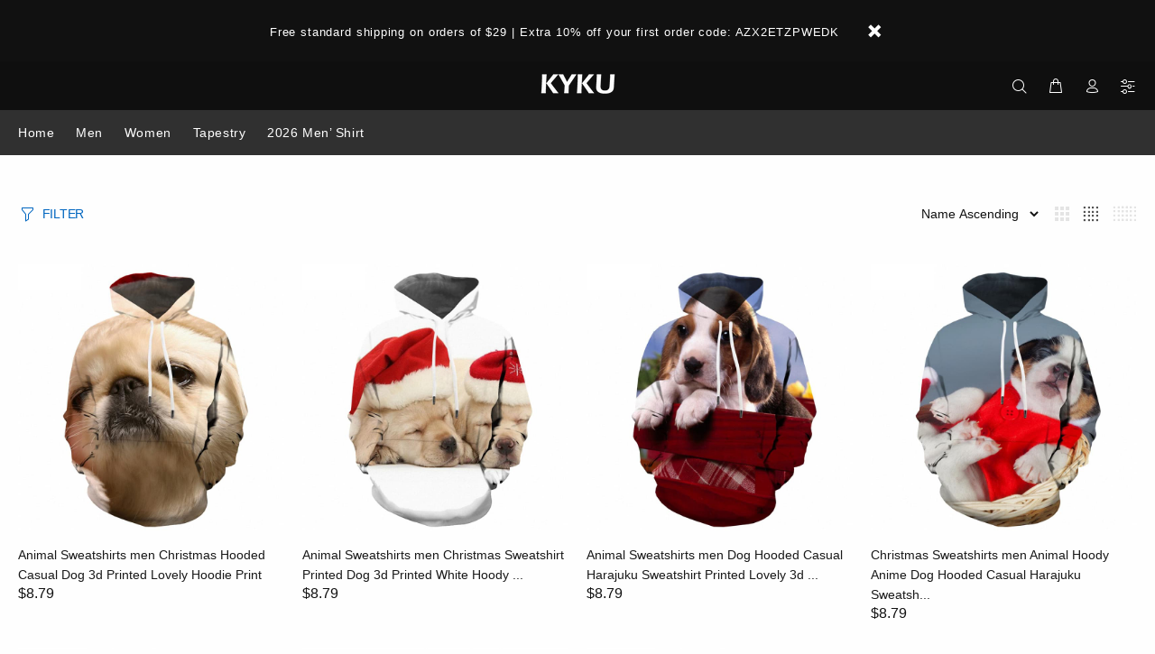

--- FILE ---
content_type: text/html; charset=utf-8
request_url: https://www.kykuclothing.com/collections/all/dog-sweatshirt
body_size: 29200
content:
<!doctype html>
<html class="ie9 no-js" lang="en" dir="ltr">
<html class="no-js" lang="en" dir="ltr">
<head>
  

  <meta charset="utf-8">
  <meta name="p:domain_verify" content="bb495031b0061593bf0e62ad531eb373"/><style>
    [data-rating="0.0"]{
      display:none !important;
    }
  </style>
  





<meta name="twitter:image" content="">




  <title>Products
 | Tagged &quot;Dog Sweatshirt&quot;| 3d T Shirts Online kykuclothing.com
</title>
  <meta name="viewport" content="width=device-width,initial-scale=1">
  <meta name="theme-color" content="#0066c0">
  <meta name="keywords" content="Shopify Template" />
  <meta name="author" content="p-themes">
  <link rel="canonical" href="https://www.kykuclothing.com/collections/all/dog-sweatshirt"><link rel="shortcut icon" href="//www.kykuclothing.com/cdn/shop/t/51/assets/favicon.png?v=54359258409452204921625197753" type="image/x-icon" /><meta name="timezone" content="US"><!-- /snippets/social-meta-tags.liquid -->
<meta property="og:site_name" content="3d T Shirts Online kykuclothing.com">
<meta property="og:url" content="https://www.kykuclothing.com/collections/all/dog-sweatshirt">
<meta property="og:title" content="Products">
<meta property="og:type" content="product.group">
<meta property="og:description" content="3d t shirt printer graphic clothes fashion.">

<meta name="twitter:card" content="summary_large_image">
<meta name="twitter:title" content="Products">
<meta name="twitter:description" content="3d t shirt printer graphic clothes fashion.">
<link href="//www.kykuclothing.com/cdn/shop/t/51/assets/theme.css?v=18894174573257427821702363004" rel="stylesheet" type="text/css" media="all" />
<script src="//www.kykuclothing.com/cdn/shop/t/51/assets/jquery.min.js?v=146653844047132007351625197762"></script>
  <script src="//cdnjs.cloudflare.com/ajax/libs/jquery.lazyload/1.9.1/jquery.lazyload.min.js" type="text/javascript"></script>
<script>
    window.addEventListener('DOMContentLoaded', function() {
      $(document).ready(function() {
        $('img').each(function(){
          var d = $(this).data('src');
          $(this).attr('src', d);
        })
      });
    });
  </script>

 
<!-- BEGIN app block: shopify://apps/lai-product-reviews/blocks/appBlockEmbed/cad3c6c6-329e-4416-ba74-b79359b5b6e1 -->
<script>
    function getUrlParameterExt(sParam) {
        let sPageURL = window.location.search.substring(1);
        let sURLVariables= sPageURL.split('&');
        let sParameterName;
        let i;
        for (i = 0; i < sURLVariables.length; i++) {
            sParameterName = sURLVariables[i].split('=');

            if (sParameterName[0] === sParam) {
                return sParameterName[1] === undefined ? true : decodeURIComponent(reFixParamUrlFromMailExt(sParameterName[1]));
            }
        }
    };
    function reFixParamUrlFromMailExt(value) {
        return value ? value.replace(/\+/g, ' ') : value;
    };
    var scmCustomDataExt= {};
    if(getUrlParameterExt('lai-test') == '1'){
        scmCustomDataExt= {
            'cdn' : 'https://reviews-importer.test',
            'minJs' : false
        }
        var laiScriptTagGlobal =  {
            "url" : "https://reviews-importer.test/js/frontend/version-14/reviews-scripttag.js?version=4"
        };
    }
</script>
<!-- BEGIN app snippet: lang --><script>
    var scmCustomData = (typeof scmCustomData == "undefined" || scmCustomData == null) ? null : scmCustomData;
    var scmLanguage = (typeof scmLanguage == "undefined" || scmLanguage == null) ? `
  {
    "box_reviews": {
      "title_info": "Customer reviews",
      "average_info": "out of 5",
      "before_number": "Based on ",
      "after_number": " reviews",
      "all_reviews": "All reviews",
        "highlight_tab": "Reviews for other products",
      "reviews_tab": "Reviews"
    },
    "box_write": {
      "title_write": "Write a review",
      "before_star": "Your rating",
      "input_name": "Your name",
      "input_email": "Your email",
      "input_text_area": "Enter your feedback here",
      "input_photo": "Add photo",
      "button_write": "Submit review",
      "write_cancel": "Cancel",
      "message_error_character": "Please replace the &#39;&lt;,&gt;&#39; character with the equivalent character",
      "message_error_file_upload": "Please upload a file smaller than 4MB.",
      "message_error_video_upload": "Please upload a video file smaller than 50MB",
      "message_error_type_media_upload": "Not support this file.",
      "message_success": "Thank you!",
      "message_fail": "Submitted unsuccessfully!",
       "purchase_to_leave_reviews": "Please make a purchase by this email address to leave us reviews.",
      "log_in_to_leave_reviews": "Please log in and use one email address that made a purchase to this store to leave us a review.",
      "purchase_to_a_specific_product": "Please make a purchase for this product by this email address to leave us reviews."
    },
    "reviews_list": {
      "view_product": "See product",
      "read_more": "Read more",
      "helpful": "Translation missing: en.smart_aliexpress_review.reviews_list.helpful",
      "reply": "replied",
      "button_load_more": "Load more",
      "purchased": "Purchased"
    },
    "sort_box" : {
        "reviews": "Sort reviews",
        "content": "Sort by content",
        "pictures": "Sort by photo",
        "date": "Sort by date",
        "rating": "Sort by rate"
    },
    "empty_page" : {
        "title": "Customer reviews",
        "des": "This product has no review. Be the first one to review it"
    },
    "thank_you" : {
        "title": "Your review has been submitted!",
        "des": "This message will automatically close in 8 seconds."
    },
    "discount": {
      "title": "Use the following discount code for {{discount_value}} off your next purchase",
      "des": "We&#39;ll also send it by email",
      "action": "Continue",
      "badge": "Get discount {{discount_value}} off",
      "coupon_waiting_message": "Thank you for reviewing our product. The discount code will be sent to your email once the review is approved.",
      "photo": "Upload photo reviews to get {{discount_value}} off discount instantly!"
    },
    "qa": {
        "qaAnswerField": "Your answer",
        "qaQuestionField": "Your question",
        "qaTitle": "Questions",
        "qaFormTitle": "Ask a question",
        "qaQuestionTitle": "Question:",
        "qaAnswerTitle": "Answer:",
        "qaStoreOwnerBadge": "Store owner",
        "qaPastBuyerBadge": "Past customer",
        "qaSuccessMessage": "Thank you!",
        "qaFailMessage": "Submitted unsuccessfully!",
        "qaAskQuestionBtn": "Ask a question",
        "qaSubmitQuestionBtn": "Submit question",
        "qaSubmitAnswerBtn": "Submit answer",
        "qaReplyBtn": "Reply",
        "qaLoadMoreAnswerBtn": "See more answers"
    }
  }` : scmLanguage;
</script><!-- END app snippet -->
<!-- BEGIN app snippet: appBlockEmbedVersion14 --><meta id="scm-reviews-shopSetting" data-shop='{"hasCssCustom":false,"starColor":"#fc9d01","starStyle":"star","textPrimary":"#000000","textSecondary":"#a3a3a3","font":"Nunito Sans","width":"1200px","reviewBg":"#ffffff","sort":"photo","jsonLd":true,"itemPerLoad":5,"showVote":false,"voteColor":"#FF9C00","header_headerQuickLayout":"default-2","header_showStatistic":true,"header_avgRatingShape":"square","header_avgRatingColor":"#F1C40F","header_starArrange":"vertical","header_writeReviewBtnShape":"square","header_writeReviewBtnColor":"#F1C40F","header_writeReviewBtnTextColor":"#ffffff","header_submitBtnShape":"square","header_submitBtnColor":"#F1C40F","header_submitBtnTextColor":"#ffffff","header_reviewForm":false,"header_reviewFormat":"toggle","body_customerName":"full","body_customerAvatarShape":"round","body_customerAvatarDisplay":"text","body_verifyBadge":true,"body_verifyBadgeColor":"#F1C40F","body_showFlag":true,"body_flag":"retangle","body_layout":"list","body_bodyQuickLayout":"default-4","body_reviewPhoto":true,"body_date":true,"body_dateFormat":"MM-dd-yyyy","body_contentAlign":"left","body_bgReview":"#ffffff","lazyLoad":true,"isLimitContent":false,"limitContentCharacters":500,"highlightTabEnabled":false,"paginationType":"load-more","show_2_widget":true,"custom":false,"twoColumnsOnMobile":true,"starRating_color":"#FFC700","starRating_SingularReview":"{{n}} review","starRating_PluralReview":"{{n}} reviews","starRating_EmptyReview":"No review","starRating_showText":false,"starRating_hideIfNoReviews":false,"showHiddenStar":"1","popSetting":{"state":false,"source":[],"clickType":"product","clickValue":"","rating":5,"photo":true,"content":true,"initialDelay":10,"delayBetween":10,"displayTime":5,"maxPopups":5,"repeatAfter":10,"pages":[],"position":"bottom-left","format":"horizontal","backgroundType":"solid","backgroundValue":"#5b69c3","starColor":"#fc9d01","showDate":true,"textFont":"Nunito Sans","textColor":"#ffffff","hideMobile":false},"popEnabled":false,"homepage_type":"default-4","homepage_layout":"grid","homepage_slider":true,"homepage_desktopItems":3,"homepage_smallDesktopItems":3,"homepage_tabletItems":2,"homepage_mobileItems":1,"homepage_autoSlider":false,"homepage_delaySlider":2000,"showSubmitImage":true,"checkSortReview":true,"canUseReviewPerLoad":true,"videosPerReview":true,"videoEnabled":true,"shopPlan":{"grid":true,"testimonial":true,"gallery":true,"cardCarousel":true,"highlight":true,"pop":false},"discountEnabled":false,"discountValue":"0%","loginRequireEnabled":false,"orderRequireEnabled":false,"orderProductRequireEnabled":false,"version":159,"minJs":true,"versionLiquid":"14","hostServer":"https:\/\/reviews.smartifyapps.com","hostLoadMore":"https:\/\/store.laireviews.com","host":"https:\/\/d1bu6z2uxfnay3.cloudfront.net","versionUpdate":"20231228050004","last_updated":false,"maxUploadFileSize":2,"showWatermark":false,"widgets":{"grid":{"layout":"default-4","source":"homePage"},"cardCarousel":{"layout":"default-4","source":"homePage","delay":2000,"auto_run":false},"testimonial":{"source":"homePage","delay":2000,"auto_run":false},"gallery":{"source":"happyPage"}},"groups":{"homePage":{"default":true,"includePhoto":false,"includeContent":false},"happyPage":{"default":true,"includePhoto":true,"includeContent":false},"highlightProductPage":{"default":true,"includePhoto":false,"includeContent":true}}}' data-qa-setting='{"qaEnabled":false,"qaIsOnlyShopCanAnswer":false,"qaStoreOwnerName":"Store owner","qaAnswersPerLoad":3,"qaQuestionsPerLoad":3,"qaAnswerCardBgColor":"#f6f6f6","qaPastBuyerBadgeColor":"#333333","qaStoreOwnerBadgeColor":"#8","qaAnswerCardLeftBorderColor":"#e5e5e5","qaAnswerCardLeftBorderWidth":"5px"}'>
<script>
    var dataShop=[];
    
        dataShop[`languages`]= `[]`;
    
        dataShop[`qaSetting`]= `{"qaEnabled":false,"qaIsOnlyShopCanAnswer":false,"qaStoreOwnerName":"Store owner","qaAnswersPerLoad":3,"qaQuestionsPerLoad":3,"qaAnswerCardBgColor":"#f6f6f6","qaPastBuyerBadgeColor":"#333333","qaStoreOwnerBadgeColor":"#8","qaAnswerCardLeftBorderColor":"#e5e5e5","qaAnswerCardLeftBorderWidth":"5px"}`;
    
        dataShop[`shop_info_setting`]= `{"hasCssCustom":false,"starColor":"#fc9d01","starStyle":"star","textPrimary":"#000000","textSecondary":"#a3a3a3","font":"Nunito Sans","width":"1200px","reviewBg":"#ffffff","sort":"photo","jsonLd":true,"itemPerLoad":5,"showVote":false,"voteColor":"#FF9C00","header_headerQuickLayout":"default-2","header_showStatistic":true,"header_avgRatingShape":"square","header_avgRatingColor":"#F1C40F","header_starArrange":"vertical","header_writeReviewBtnShape":"square","header_writeReviewBtnColor":"#F1C40F","header_writeReviewBtnTextColor":"#ffffff","header_submitBtnShape":"square","header_submitBtnColor":"#F1C40F","header_submitBtnTextColor":"#ffffff","header_reviewForm":false,"header_reviewFormat":"toggle","body_customerName":"full","body_customerAvatarShape":"round","body_customerAvatarDisplay":"text","body_verifyBadge":true,"body_verifyBadgeColor":"#F1C40F","body_showFlag":true,"body_flag":"retangle","body_layout":"list","body_bodyQuickLayout":"default-4","body_reviewPhoto":true,"body_date":true,"body_dateFormat":"MM-dd-yyyy","body_contentAlign":"left","body_bgReview":"#ffffff","lazyLoad":true,"isLimitContent":false,"limitContentCharacters":500,"highlightTabEnabled":false,"paginationType":"load-more","show_2_widget":true,"custom":false,"twoColumnsOnMobile":true,"starRating_color":"#FFC700","starRating_SingularReview":"{{n}} review","starRating_PluralReview":"{{n}} reviews","starRating_EmptyReview":"No review","starRating_showText":false,"starRating_hideIfNoReviews":false,"showHiddenStar":"1","popSetting":{"state":false,"source":[],"clickType":"product","clickValue":"","rating":5,"photo":true,"content":true,"initialDelay":10,"delayBetween":10,"displayTime":5,"maxPopups":5,"repeatAfter":10,"pages":[],"position":"bottom-left","format":"horizontal","backgroundType":"solid","backgroundValue":"#5b69c3","starColor":"#fc9d01","showDate":true,"textFont":"Nunito Sans","textColor":"#ffffff","hideMobile":false},"popEnabled":false,"homepage_type":"default-4","homepage_layout":"grid","homepage_slider":true,"homepage_desktopItems":3,"homepage_smallDesktopItems":3,"homepage_tabletItems":2,"homepage_mobileItems":1,"homepage_autoSlider":false,"homepage_delaySlider":2000,"showSubmitImage":true,"checkSortReview":true,"canUseReviewPerLoad":true,"videosPerReview":true,"videoEnabled":true,"shopPlan":{"grid":true,"testimonial":true,"gallery":true,"cardCarousel":true,"highlight":true,"pop":false},"discountEnabled":false,"discountValue":"0%","loginRequireEnabled":false,"orderRequireEnabled":false,"orderProductRequireEnabled":false,"version":159,"minJs":true,"versionLiquid":"14","hostServer":"https:\/\/reviews.smartifyapps.com","hostLoadMore":"https:\/\/store.laireviews.com","host":"https:\/\/d1bu6z2uxfnay3.cloudfront.net","versionUpdate":"20231228050004","last_updated":false,"maxUploadFileSize":2,"showWatermark":false,"widgets":{"grid":{"layout":"default-4","source":"homePage"},"cardCarousel":{"layout":"default-4","source":"homePage","delay":2000,"auto_run":false},"testimonial":{"source":"homePage","delay":2000,"auto_run":false},"gallery":{"source":"happyPage"}},"groups":{"homePage":{"default":true,"includePhoto":false,"includeContent":false},"happyPage":{"default":true,"includePhoto":true,"includeContent":false},"highlightProductPage":{"default":true,"includePhoto":false,"includeContent":true}}}`;
    
    dataShop['customer']={
        "email" : "",
        "name"  : "",
        "order" : ""
    };
    dataShop['orders']= {};
    
    
    var scmCustomData = (typeof scmCustomData == "undefined" || scmCustomData == null) ? {} : scmCustomData;
    var dataShopFromLiquidLAI = (typeof dataShopFromLiquidLAI == "undefined" || dataShopFromLiquidLAI == null) ? {} : dataShopFromLiquidLAI;
    dataShopFromLiquidLAI= {
        "infoShop" : `{"hasCssCustom":false,"starColor":"#fc9d01","starStyle":"star","textPrimary":"#000000","textSecondary":"#a3a3a3","font":"Nunito Sans","width":"1200px","reviewBg":"#ffffff","sort":"photo","jsonLd":true,"itemPerLoad":5,"showVote":false,"voteColor":"#FF9C00","header_headerQuickLayout":"default-2","header_showStatistic":true,"header_avgRatingShape":"square","header_avgRatingColor":"#F1C40F","header_starArrange":"vertical","header_writeReviewBtnShape":"square","header_writeReviewBtnColor":"#F1C40F","header_writeReviewBtnTextColor":"#ffffff","header_submitBtnShape":"square","header_submitBtnColor":"#F1C40F","header_submitBtnTextColor":"#ffffff","header_reviewForm":false,"header_reviewFormat":"toggle","body_customerName":"full","body_customerAvatarShape":"round","body_customerAvatarDisplay":"text","body_verifyBadge":true,"body_verifyBadgeColor":"#F1C40F","body_showFlag":true,"body_flag":"retangle","body_layout":"list","body_bodyQuickLayout":"default-4","body_reviewPhoto":true,"body_date":true,"body_dateFormat":"MM-dd-yyyy","body_contentAlign":"left","body_bgReview":"#ffffff","lazyLoad":true,"isLimitContent":false,"limitContentCharacters":500,"highlightTabEnabled":false,"paginationType":"load-more","show_2_widget":true,"custom":false,"twoColumnsOnMobile":true,"starRating_color":"#FFC700","starRating_SingularReview":"{{n}} review","starRating_PluralReview":"{{n}} reviews","starRating_EmptyReview":"No review","starRating_showText":false,"starRating_hideIfNoReviews":false,"showHiddenStar":"1","popSetting":{"state":false,"source":[],"clickType":"product","clickValue":"","rating":5,"photo":true,"content":true,"initialDelay":10,"delayBetween":10,"displayTime":5,"maxPopups":5,"repeatAfter":10,"pages":[],"position":"bottom-left","format":"horizontal","backgroundType":"solid","backgroundValue":"#5b69c3","starColor":"#fc9d01","showDate":true,"textFont":"Nunito Sans","textColor":"#ffffff","hideMobile":false},"popEnabled":false,"homepage_type":"default-4","homepage_layout":"grid","homepage_slider":true,"homepage_desktopItems":3,"homepage_smallDesktopItems":3,"homepage_tabletItems":2,"homepage_mobileItems":1,"homepage_autoSlider":false,"homepage_delaySlider":2000,"showSubmitImage":true,"checkSortReview":true,"canUseReviewPerLoad":true,"videosPerReview":true,"videoEnabled":true,"shopPlan":{"grid":true,"testimonial":true,"gallery":true,"cardCarousel":true,"highlight":true,"pop":false},"discountEnabled":false,"discountValue":"0%","loginRequireEnabled":false,"orderRequireEnabled":false,"orderProductRequireEnabled":false,"version":159,"minJs":true,"versionLiquid":"14","hostServer":"https:\/\/reviews.smartifyapps.com","hostLoadMore":"https:\/\/store.laireviews.com","host":"https:\/\/d1bu6z2uxfnay3.cloudfront.net","versionUpdate":"20231228050004","last_updated":false,"maxUploadFileSize":2,"showWatermark":false,"widgets":{"grid":{"layout":"default-4","source":"homePage"},"cardCarousel":{"layout":"default-4","source":"homePage","delay":2000,"auto_run":false},"testimonial":{"source":"homePage","delay":2000,"auto_run":false},"gallery":{"source":"happyPage"}},"groups":{"homePage":{"default":true,"includePhoto":false,"includeContent":false},"happyPage":{"default":true,"includePhoto":true,"includeContent":false},"highlightProductPage":{"default":true,"includePhoto":false,"includeContent":true}}}`,
        "shopDomain" : `www.kykuclothing.com`,
        'templateCurrent' : 'collection',
        "shopName" : `funny-3d-t-shirt`,
        "templatePage" : 'collection',
        "productMainId" : '',
        "productMainInfo" : {},
        "tabReviews": '',
        "scmCustomData" : JSON.stringify(scmCustomData),
        "scmAccount" : {
            "email" : "",
            "name"  : "",
            "order" : ""
        },
        'current_language' : {
            'shop_locale' : {
                'locale' : "en"
            }
        },
        'dataShop' : dataShop
    }
    dataShopFromLiquidLAI['languages']= [];
    dataShopFromLiquidLAI['current_language']= {"shop_locale":{"locale":"en","enabled":true,"primary":true,"published":true}};
    dataShopFromLiquidLAI.productMainInfo['product']= null;
    
    var laiScriptTagGlobal = (typeof laiScriptTagGlobal == "undefined" || laiScriptTagGlobal == null) ?
        {
                "url" : "https://d1bu6z2uxfnay3.cloudfront.net/js/frontend/version-14/reviews-scripttag.min.js?version=4"
        }
        : laiScriptTagGlobal;
</script>
<script>
  var blockReviewPop= (typeof blockReviewPop == "undefined" || blockReviewPop == null) ? `` : blockReviewPop;
</script>
<script>
  ( function(){
      function loadScript(url, callback){
        let script = document.createElement("script");
        script.type = "text/javascript";
        if (script.readyState){  // IE
          script.onreadystatechange = function(){
            if (script.readyState == "loaded" || script.readyState == "complete"){
              script.onreadystatechange = null;
              callback();
            }
          };
        } else {  // Others
          script.onreadystatechange = callback;
          script.onload = callback;
        }
        script.setAttribute("id", "lai-script-tag");
        script.setAttribute("defer", "defer");
        script.src = url;
        let x = document.getElementsByTagName('script')[0]; x.parentNode.insertBefore(script, x);
      };
      if(window.attachEvent) {
          window.attachEvent('onload', function(){
              let laiScriptTag= (typeof laiScriptTagGlobal == "undefined" || laiScriptTagGlobal == null) ? {
                  'url' : "https://d1bu6z2uxfnay3.cloudfront.net/js/frontend/version-14/reviews-scripttag.min.js?version=4"
              } : laiScriptTagGlobal;
              let checkScriptLoaded= document.getElementById("lai-script-tag");
              if(!checkScriptLoaded){
                  loadScript(laiScriptTag.url,function(){
                  });
              }
          });
      } else {
          window.addEventListener('load', function(){
              let laiScriptTag= (typeof laiScriptTagGlobal == "undefined" || laiScriptTagGlobal == null) ? {
                  'url' : "https://d1bu6z2uxfnay3.cloudfront.net/js/frontend/version-14/reviews-scripttag.min.js?version=4"
              } : laiScriptTagGlobal;
              let checkScriptLoaded= document.getElementById("lai-script-tag");
              if(!checkScriptLoaded){
                  loadScript(laiScriptTag.url,function(){
                  });
              }
          }, false);
      }
    })();
</script>


<!-- END app snippet -->

<!-- END app block --><!-- BEGIN app block: shopify://apps/capi-facebook-pixel-meta-api/blocks/facebook-ads-pixels/4ad3004f-fa0b-4587-a4f1-4d8ce89e9fbb -->









<script>
    window.__adTraceFacebookPaused = ``;
    window.__adTraceFacebookServerSideApiEnabled = ``;
    window.__adTraceShopifyDomain = `https://www.kykuclothing.com`;
    window.__adTraceIsProductPage = `collection`.includes("product");
    window.__adTraceShopCurrency = `USD`;
    window.__adTraceProductInfo = {
        "id": "",
        "name": ``,
        "price": "",
        "url": "",
        "description": null,
        "image": "<!-- Liquid error (shopify://apps/capi-facebook-pixel-meta-api/blocks/facebook-ads-pixels/4ad3004f-fa0b-4587-a4f1-4d8ce89e9fbb line 31): invalid url input -->"
    };
    
</script>
<!-- END app block --><script src="https://cdn.shopify.com/extensions/15956640-5fbd-4282-a77e-c39c9c2d6136/facebook-instagram-pixels-at-90/assets/facebook-pixel.js" type="text/javascript" defer="defer"></script>
<link href="https://monorail-edge.shopifysvc.com" rel="dns-prefetch">
<script>(function(){if ("sendBeacon" in navigator && "performance" in window) {try {var session_token_from_headers = performance.getEntriesByType('navigation')[0].serverTiming.find(x => x.name == '_s').description;} catch {var session_token_from_headers = undefined;}var session_cookie_matches = document.cookie.match(/_shopify_s=([^;]*)/);var session_token_from_cookie = session_cookie_matches && session_cookie_matches.length === 2 ? session_cookie_matches[1] : "";var session_token = session_token_from_headers || session_token_from_cookie || "";function handle_abandonment_event(e) {var entries = performance.getEntries().filter(function(entry) {return /monorail-edge.shopifysvc.com/.test(entry.name);});if (!window.abandonment_tracked && entries.length === 0) {window.abandonment_tracked = true;var currentMs = Date.now();var navigation_start = performance.timing.navigationStart;var payload = {shop_id: 7224426553,url: window.location.href,navigation_start,duration: currentMs - navigation_start,session_token,page_type: "collection"};window.navigator.sendBeacon("https://monorail-edge.shopifysvc.com/v1/produce", JSON.stringify({schema_id: "online_store_buyer_site_abandonment/1.1",payload: payload,metadata: {event_created_at_ms: currentMs,event_sent_at_ms: currentMs}}));}}window.addEventListener('pagehide', handle_abandonment_event);}}());</script>
<script id="web-pixels-manager-setup">(function e(e,d,r,n,o){if(void 0===o&&(o={}),!Boolean(null===(a=null===(i=window.Shopify)||void 0===i?void 0:i.analytics)||void 0===a?void 0:a.replayQueue)){var i,a;window.Shopify=window.Shopify||{};var t=window.Shopify;t.analytics=t.analytics||{};var s=t.analytics;s.replayQueue=[],s.publish=function(e,d,r){return s.replayQueue.push([e,d,r]),!0};try{self.performance.mark("wpm:start")}catch(e){}var l=function(){var e={modern:/Edge?\/(1{2}[4-9]|1[2-9]\d|[2-9]\d{2}|\d{4,})\.\d+(\.\d+|)|Firefox\/(1{2}[4-9]|1[2-9]\d|[2-9]\d{2}|\d{4,})\.\d+(\.\d+|)|Chrom(ium|e)\/(9{2}|\d{3,})\.\d+(\.\d+|)|(Maci|X1{2}).+ Version\/(15\.\d+|(1[6-9]|[2-9]\d|\d{3,})\.\d+)([,.]\d+|)( \(\w+\)|)( Mobile\/\w+|) Safari\/|Chrome.+OPR\/(9{2}|\d{3,})\.\d+\.\d+|(CPU[ +]OS|iPhone[ +]OS|CPU[ +]iPhone|CPU IPhone OS|CPU iPad OS)[ +]+(15[._]\d+|(1[6-9]|[2-9]\d|\d{3,})[._]\d+)([._]\d+|)|Android:?[ /-](13[3-9]|1[4-9]\d|[2-9]\d{2}|\d{4,})(\.\d+|)(\.\d+|)|Android.+Firefox\/(13[5-9]|1[4-9]\d|[2-9]\d{2}|\d{4,})\.\d+(\.\d+|)|Android.+Chrom(ium|e)\/(13[3-9]|1[4-9]\d|[2-9]\d{2}|\d{4,})\.\d+(\.\d+|)|SamsungBrowser\/([2-9]\d|\d{3,})\.\d+/,legacy:/Edge?\/(1[6-9]|[2-9]\d|\d{3,})\.\d+(\.\d+|)|Firefox\/(5[4-9]|[6-9]\d|\d{3,})\.\d+(\.\d+|)|Chrom(ium|e)\/(5[1-9]|[6-9]\d|\d{3,})\.\d+(\.\d+|)([\d.]+$|.*Safari\/(?![\d.]+ Edge\/[\d.]+$))|(Maci|X1{2}).+ Version\/(10\.\d+|(1[1-9]|[2-9]\d|\d{3,})\.\d+)([,.]\d+|)( \(\w+\)|)( Mobile\/\w+|) Safari\/|Chrome.+OPR\/(3[89]|[4-9]\d|\d{3,})\.\d+\.\d+|(CPU[ +]OS|iPhone[ +]OS|CPU[ +]iPhone|CPU IPhone OS|CPU iPad OS)[ +]+(10[._]\d+|(1[1-9]|[2-9]\d|\d{3,})[._]\d+)([._]\d+|)|Android:?[ /-](13[3-9]|1[4-9]\d|[2-9]\d{2}|\d{4,})(\.\d+|)(\.\d+|)|Mobile Safari.+OPR\/([89]\d|\d{3,})\.\d+\.\d+|Android.+Firefox\/(13[5-9]|1[4-9]\d|[2-9]\d{2}|\d{4,})\.\d+(\.\d+|)|Android.+Chrom(ium|e)\/(13[3-9]|1[4-9]\d|[2-9]\d{2}|\d{4,})\.\d+(\.\d+|)|Android.+(UC? ?Browser|UCWEB|U3)[ /]?(15\.([5-9]|\d{2,})|(1[6-9]|[2-9]\d|\d{3,})\.\d+)\.\d+|SamsungBrowser\/(5\.\d+|([6-9]|\d{2,})\.\d+)|Android.+MQ{2}Browser\/(14(\.(9|\d{2,})|)|(1[5-9]|[2-9]\d|\d{3,})(\.\d+|))(\.\d+|)|K[Aa][Ii]OS\/(3\.\d+|([4-9]|\d{2,})\.\d+)(\.\d+|)/},d=e.modern,r=e.legacy,n=navigator.userAgent;return n.match(d)?"modern":n.match(r)?"legacy":"unknown"}(),u="modern"===l?"modern":"legacy",c=(null!=n?n:{modern:"",legacy:""})[u],f=function(e){return[e.baseUrl,"/wpm","/b",e.hashVersion,"modern"===e.buildTarget?"m":"l",".js"].join("")}({baseUrl:d,hashVersion:r,buildTarget:u}),m=function(e){var d=e.version,r=e.bundleTarget,n=e.surface,o=e.pageUrl,i=e.monorailEndpoint;return{emit:function(e){var a=e.status,t=e.errorMsg,s=(new Date).getTime(),l=JSON.stringify({metadata:{event_sent_at_ms:s},events:[{schema_id:"web_pixels_manager_load/3.1",payload:{version:d,bundle_target:r,page_url:o,status:a,surface:n,error_msg:t},metadata:{event_created_at_ms:s}}]});if(!i)return console&&console.warn&&console.warn("[Web Pixels Manager] No Monorail endpoint provided, skipping logging."),!1;try{return self.navigator.sendBeacon.bind(self.navigator)(i,l)}catch(e){}var u=new XMLHttpRequest;try{return u.open("POST",i,!0),u.setRequestHeader("Content-Type","text/plain"),u.send(l),!0}catch(e){return console&&console.warn&&console.warn("[Web Pixels Manager] Got an unhandled error while logging to Monorail."),!1}}}}({version:r,bundleTarget:l,surface:e.surface,pageUrl:self.location.href,monorailEndpoint:e.monorailEndpoint});try{o.browserTarget=l,function(e){var d=e.src,r=e.async,n=void 0===r||r,o=e.onload,i=e.onerror,a=e.sri,t=e.scriptDataAttributes,s=void 0===t?{}:t,l=document.createElement("script"),u=document.querySelector("head"),c=document.querySelector("body");if(l.async=n,l.src=d,a&&(l.integrity=a,l.crossOrigin="anonymous"),s)for(var f in s)if(Object.prototype.hasOwnProperty.call(s,f))try{l.dataset[f]=s[f]}catch(e){}if(o&&l.addEventListener("load",o),i&&l.addEventListener("error",i),u)u.appendChild(l);else{if(!c)throw new Error("Did not find a head or body element to append the script");c.appendChild(l)}}({src:f,async:!0,onload:function(){if(!function(){var e,d;return Boolean(null===(d=null===(e=window.Shopify)||void 0===e?void 0:e.analytics)||void 0===d?void 0:d.initialized)}()){var d=window.webPixelsManager.init(e)||void 0;if(d){var r=window.Shopify.analytics;r.replayQueue.forEach((function(e){var r=e[0],n=e[1],o=e[2];d.publishCustomEvent(r,n,o)})),r.replayQueue=[],r.publish=d.publishCustomEvent,r.visitor=d.visitor,r.initialized=!0}}},onerror:function(){return m.emit({status:"failed",errorMsg:"".concat(f," has failed to load")})},sri:function(e){var d=/^sha384-[A-Za-z0-9+/=]+$/;return"string"==typeof e&&d.test(e)}(c)?c:"",scriptDataAttributes:o}),m.emit({status:"loading"})}catch(e){m.emit({status:"failed",errorMsg:(null==e?void 0:e.message)||"Unknown error"})}}})({shopId: 7224426553,storefrontBaseUrl: "https://www.kykuclothing.com",extensionsBaseUrl: "https://extensions.shopifycdn.com/cdn/shopifycloud/web-pixels-manager",monorailEndpoint: "https://monorail-edge.shopifysvc.com/unstable/produce_batch",surface: "storefront-renderer",enabledBetaFlags: ["2dca8a86"],webPixelsConfigList: [{"id":"1716584646","configuration":"{\"myshopifyDomain\":\"funny-3d-t-shirt.myshopify.com\",\"fallbackTrackingEnabled\":\"0\",\"storeUsesCashOnDelivery\":\"false\"}","eventPayloadVersion":"v1","runtimeContext":"STRICT","scriptVersion":"5c0f1926339ad61df65a4737e07d8842","type":"APP","apiClientId":1326022657,"privacyPurposes":["ANALYTICS","MARKETING","SALE_OF_DATA"],"dataSharingAdjustments":{"protectedCustomerApprovalScopes":["read_customer_personal_data"]}},{"id":"1405190342","configuration":"{\"pixel_id\":\"1304406244221166\",\"pixel_type\":\"facebook_pixel\"}","eventPayloadVersion":"v1","runtimeContext":"OPEN","scriptVersion":"ca16bc87fe92b6042fbaa3acc2fbdaa6","type":"APP","apiClientId":2329312,"privacyPurposes":["ANALYTICS","MARKETING","SALE_OF_DATA"],"dataSharingAdjustments":{"protectedCustomerApprovalScopes":["read_customer_address","read_customer_email","read_customer_name","read_customer_personal_data","read_customer_phone"]}},{"id":"57180358","configuration":"{\"tagID\":\"2612666701880\"}","eventPayloadVersion":"v1","runtimeContext":"STRICT","scriptVersion":"18031546ee651571ed29edbe71a3550b","type":"APP","apiClientId":3009811,"privacyPurposes":["ANALYTICS","MARKETING","SALE_OF_DATA"],"dataSharingAdjustments":{"protectedCustomerApprovalScopes":["read_customer_address","read_customer_email","read_customer_name","read_customer_personal_data","read_customer_phone"]}},{"id":"2719942","configuration":"{\"pixelId\":\"00418c16-97a8-47d9-9220-a23ff377415d\"}","eventPayloadVersion":"v1","runtimeContext":"STRICT","scriptVersion":"c119f01612c13b62ab52809eb08154bb","type":"APP","apiClientId":2556259,"privacyPurposes":["ANALYTICS","MARKETING","SALE_OF_DATA"],"dataSharingAdjustments":{"protectedCustomerApprovalScopes":["read_customer_address","read_customer_email","read_customer_name","read_customer_personal_data","read_customer_phone"]}},{"id":"85426374","eventPayloadVersion":"v1","runtimeContext":"LAX","scriptVersion":"1","type":"CUSTOM","privacyPurposes":["ANALYTICS"],"name":"Google Analytics tag (migrated)"},{"id":"138707142","eventPayloadVersion":"1","runtimeContext":"LAX","scriptVersion":"1","type":"CUSTOM","privacyPurposes":["ANALYTICS","MARKETING","SALE_OF_DATA"],"name":"2026微印花短袖"},{"id":"shopify-app-pixel","configuration":"{}","eventPayloadVersion":"v1","runtimeContext":"STRICT","scriptVersion":"0450","apiClientId":"shopify-pixel","type":"APP","privacyPurposes":["ANALYTICS","MARKETING"]},{"id":"shopify-custom-pixel","eventPayloadVersion":"v1","runtimeContext":"LAX","scriptVersion":"0450","apiClientId":"shopify-pixel","type":"CUSTOM","privacyPurposes":["ANALYTICS","MARKETING"]}],isMerchantRequest: false,initData: {"shop":{"name":"3d T Shirts Online kykuclothing.com","paymentSettings":{"currencyCode":"USD"},"myshopifyDomain":"funny-3d-t-shirt.myshopify.com","countryCode":"US","storefrontUrl":"https:\/\/www.kykuclothing.com"},"customer":null,"cart":null,"checkout":null,"productVariants":[],"purchasingCompany":null},},"https://www.kykuclothing.com/cdn","1d2a099fw23dfb22ep557258f5m7a2edbae",{"modern":"","legacy":""},{"shopId":"7224426553","storefrontBaseUrl":"https:\/\/www.kykuclothing.com","extensionBaseUrl":"https:\/\/extensions.shopifycdn.com\/cdn\/shopifycloud\/web-pixels-manager","surface":"storefront-renderer","enabledBetaFlags":"[\"2dca8a86\"]","isMerchantRequest":"false","hashVersion":"1d2a099fw23dfb22ep557258f5m7a2edbae","publish":"custom","events":"[[\"page_viewed\",{}],[\"collection_viewed\",{\"collection\":{\"id\":\"\",\"title\":\"Products\",\"productVariants\":[{\"price\":{\"amount\":8.79,\"currencyCode\":\"USD\"},\"product\":{\"title\":\"Animal Sweatshirts men Christmas Hooded Casual Dog 3d Printed Lovely Hoodie Print\",\"vendor\":\"Funny 3d t-shirt\",\"id\":\"6119366754502\",\"untranslatedTitle\":\"Animal Sweatshirts men Christmas Hooded Casual Dog 3d Printed Lovely Hoodie Print\",\"url\":\"\/products\/beart-shirt-2881\",\"type\":\"3d Hoodies \u0026 Sweatshirts\"},\"id\":\"37709136756934\",\"image\":{\"src\":\"\/\/www.kykuclothing.com\/cdn\/shop\/products\/O1CN01XhoY9A286vDqhK44k__2895687884_379b4838-260a-4eed-9d2d-cffea81e7174.jpg?v=1606785466\"},\"sku\":\"AWY-30333-S\",\"title\":\"S\",\"untranslatedTitle\":\"S\"},{\"price\":{\"amount\":8.79,\"currencyCode\":\"USD\"},\"product\":{\"title\":\"Animal Sweatshirts men Christmas Sweatshirt Printed Dog 3d Printed White Hoody Anime\",\"vendor\":\"Funny 3d t-shirt\",\"id\":\"6119393886406\",\"untranslatedTitle\":\"Animal Sweatshirts men Christmas Sweatshirt Printed Dog 3d Printed White Hoody Anime\",\"url\":\"\/products\/beart-shirt-2901\",\"type\":\"3d Hoodies \u0026 Sweatshirts\"},\"id\":\"37709248168134\",\"image\":{\"src\":\"\/\/www.kykuclothing.com\/cdn\/shop\/products\/O1CN013YkxAv286vDfb3jkU__2895687884_bde15fa1-f69c-46ba-95eb-8ea275471649.jpg?v=1606787378\"},\"sku\":\"AWY-30342-S\",\"title\":\"S\",\"untranslatedTitle\":\"S\"},{\"price\":{\"amount\":8.79,\"currencyCode\":\"USD\"},\"product\":{\"title\":\"Animal Sweatshirts men Dog Hooded Casual Harajuku Sweatshirt Printed Lovely 3d Printed\",\"vendor\":\"Funny 3d t-shirt\",\"id\":\"6119396114630\",\"untranslatedTitle\":\"Animal Sweatshirts men Dog Hooded Casual Harajuku Sweatshirt Printed Lovely 3d Printed\",\"url\":\"\/products\/beart-shirt-2906\",\"type\":\"3d Hoodies \u0026 Sweatshirts\"},\"id\":\"37709256458438\",\"image\":{\"src\":\"\/\/www.kykuclothing.com\/cdn\/shop\/products\/O1CN01lbyq1N286vDqhKnvh__2895687884.jpg?v=1606787489\"},\"sku\":\"AWY-30349-S\",\"title\":\"S\",\"untranslatedTitle\":\"S\"},{\"price\":{\"amount\":8.79,\"currencyCode\":\"USD\"},\"product\":{\"title\":\"Christmas Sweatshirts men Animal Hoody Anime Dog Hooded Casual Harajuku Sweatshirt Printed\",\"vendor\":\"Funny 3d t-shirt\",\"id\":\"6119403684038\",\"untranslatedTitle\":\"Christmas Sweatshirts men Animal Hoody Anime Dog Hooded Casual Harajuku Sweatshirt Printed\",\"url\":\"\/products\/beart-shirt-2914\",\"type\":\"3d Hoodies \u0026 Sweatshirts\"},\"id\":\"37709286703302\",\"image\":{\"src\":\"\/\/www.kykuclothing.com\/cdn\/shop\/products\/O1CN014UA8mg286vDnh3BUB__2895687884.jpg?v=1606787859\"},\"sku\":\"AWY-30357-S\",\"title\":\"S\",\"untranslatedTitle\":\"S\"},{\"price\":{\"amount\":8.79,\"currencyCode\":\"USD\"},\"product\":{\"title\":\"Christmas Sweatshirts men Animal Sweatshirt Printed Dog 3d Printed New Year Hoody Anime Harajuku Hooded Casual\",\"vendor\":\"Funny 3d t-shirt\",\"id\":\"6119366295750\",\"untranslatedTitle\":\"Christmas Sweatshirts men Animal Sweatshirt Printed Dog 3d Printed New Year Hoody Anime Harajuku Hooded Casual\",\"url\":\"\/products\/beart-shirt-2878\",\"type\":\"3d Hoodies \u0026 Sweatshirts\"},\"id\":\"37709133709510\",\"image\":{\"src\":\"\/\/www.kykuclothing.com\/cdn\/shop\/products\/O1CN010htNLt286vDsdVSEt__2895687884_3fd7885d-6dd3-44a2-a5b7-341c5377f268.jpg?v=1606785401\"},\"sku\":\"AWY-30329-S\",\"title\":\"S\",\"untranslatedTitle\":\"S\"},{\"price\":{\"amount\":18.99,\"currencyCode\":\"USD\"},\"product\":{\"title\":\"Dog Hoodie Men Animal Sweatshirt Printed Christmas Hoody Anime Lovely Hooded Casual\",\"vendor\":\"KYKUclothing\",\"id\":\"4726791471158\",\"untranslatedTitle\":\"Dog Hoodie Men Animal Sweatshirt Printed Christmas Hoody Anime Lovely Hooded Casual\",\"url\":\"\/products\/worldmapcloth-78\",\"type\":\"3d Hoodies \u0026 Sweatshirts\"},\"id\":\"32781181681718\",\"image\":{\"src\":\"\/\/www.kykuclothing.com\/cdn\/shop\/products\/O1CN017ndOEM286vCgNQIzB__2895687884.jpg?v=1601105591\"},\"sku\":\"AWY-4361-S\",\"title\":\"S\",\"untranslatedTitle\":\"S\"},{\"price\":{\"amount\":8.79,\"currencyCode\":\"USD\"},\"product\":{\"title\":\"Dog Sweatshirts men Animal Hooded Casual Christmas Hoody Anime Harajuku Sweatshirt Printed New Year Hoodie Print\",\"vendor\":\"Funny 3d t-shirt\",\"id\":\"6119366066374\",\"untranslatedTitle\":\"Dog Sweatshirts men Animal Hooded Casual Christmas Hoody Anime Harajuku Sweatshirt Printed New Year Hoodie Print\",\"url\":\"\/products\/beart-shirt-2876\",\"type\":\"3d Hoodies \u0026 Sweatshirts\"},\"id\":\"37709132529862\",\"image\":{\"src\":\"\/\/www.kykuclothing.com\/cdn\/shop\/products\/O1CN01ICFtTB286vDo5ocUj__2895687884_1170d1ac-6cce-4e12-9c46-4895e08392d0.jpg?v=1606785357\"},\"sku\":\"AWY-30325-S\",\"title\":\"S\",\"untranslatedTitle\":\"S\"}]}}]]"});</script><script>
  window.ShopifyAnalytics = window.ShopifyAnalytics || {};
  window.ShopifyAnalytics.meta = window.ShopifyAnalytics.meta || {};
  window.ShopifyAnalytics.meta.currency = 'USD';
  var meta = {"products":[{"id":6119366754502,"gid":"gid:\/\/shopify\/Product\/6119366754502","vendor":"Funny 3d t-shirt","type":"3d Hoodies \u0026 Sweatshirts","handle":"beart-shirt-2881","variants":[{"id":37709136756934,"price":879,"name":"Animal Sweatshirts men Christmas Hooded Casual Dog 3d Printed Lovely Hoodie Print - S","public_title":"S","sku":"AWY-30333-S"},{"id":37709136789702,"price":879,"name":"Animal Sweatshirts men Christmas Hooded Casual Dog 3d Printed Lovely Hoodie Print - M","public_title":"M","sku":"AWY-30333-M"},{"id":37709136822470,"price":879,"name":"Animal Sweatshirts men Christmas Hooded Casual Dog 3d Printed Lovely Hoodie Print - L","public_title":"L","sku":"AWY-30333-L"},{"id":37709136855238,"price":879,"name":"Animal Sweatshirts men Christmas Hooded Casual Dog 3d Printed Lovely Hoodie Print - XL","public_title":"XL","sku":"AWY-30333-XL"},{"id":37709136888006,"price":879,"name":"Animal Sweatshirts men Christmas Hooded Casual Dog 3d Printed Lovely Hoodie Print - 2XL","public_title":"2XL","sku":"AWY-30333-2XL"},{"id":37709136920774,"price":879,"name":"Animal Sweatshirts men Christmas Hooded Casual Dog 3d Printed Lovely Hoodie Print - 3XL","public_title":"3XL","sku":"AWY-30333-3XL"},{"id":37709136953542,"price":879,"name":"Animal Sweatshirts men Christmas Hooded Casual Dog 3d Printed Lovely Hoodie Print - 4XL","public_title":"4XL","sku":"AWY-30333-4XL"},{"id":37709136986310,"price":879,"name":"Animal Sweatshirts men Christmas Hooded Casual Dog 3d Printed Lovely Hoodie Print - 5XL","public_title":"5XL","sku":"AWY-30333-5XL"}],"remote":false},{"id":6119393886406,"gid":"gid:\/\/shopify\/Product\/6119393886406","vendor":"Funny 3d t-shirt","type":"3d Hoodies \u0026 Sweatshirts","handle":"beart-shirt-2901","variants":[{"id":37709248168134,"price":879,"name":"Animal Sweatshirts men Christmas Sweatshirt Printed Dog 3d Printed White Hoody Anime - S","public_title":"S","sku":"AWY-30342-S"},{"id":37709248200902,"price":879,"name":"Animal Sweatshirts men Christmas Sweatshirt Printed Dog 3d Printed White Hoody Anime - M","public_title":"M","sku":"AWY-30342-M"},{"id":37709248233670,"price":879,"name":"Animal Sweatshirts men Christmas Sweatshirt Printed Dog 3d Printed White Hoody Anime - L","public_title":"L","sku":"AWY-30342-L"},{"id":37709248266438,"price":879,"name":"Animal Sweatshirts men Christmas Sweatshirt Printed Dog 3d Printed White Hoody Anime - XL","public_title":"XL","sku":"AWY-30342-XL"},{"id":37709248299206,"price":879,"name":"Animal Sweatshirts men Christmas Sweatshirt Printed Dog 3d Printed White Hoody Anime - 2XL","public_title":"2XL","sku":"AWY-30342-2XL"},{"id":37709248331974,"price":879,"name":"Animal Sweatshirts men Christmas Sweatshirt Printed Dog 3d Printed White Hoody Anime - 3XL","public_title":"3XL","sku":"AWY-30342-3XL"},{"id":37709248364742,"price":879,"name":"Animal Sweatshirts men Christmas Sweatshirt Printed Dog 3d Printed White Hoody Anime - 4XL","public_title":"4XL","sku":"AWY-30342-4XL"},{"id":37709248397510,"price":879,"name":"Animal Sweatshirts men Christmas Sweatshirt Printed Dog 3d Printed White Hoody Anime - 5XL","public_title":"5XL","sku":"AWY-30342-5XL"}],"remote":false},{"id":6119396114630,"gid":"gid:\/\/shopify\/Product\/6119396114630","vendor":"Funny 3d t-shirt","type":"3d Hoodies \u0026 Sweatshirts","handle":"beart-shirt-2906","variants":[{"id":37709256458438,"price":879,"name":"Animal Sweatshirts men Dog Hooded Casual Harajuku Sweatshirt Printed Lovely 3d Printed - S","public_title":"S","sku":"AWY-30349-S"},{"id":37709256491206,"price":879,"name":"Animal Sweatshirts men Dog Hooded Casual Harajuku Sweatshirt Printed Lovely 3d Printed - M","public_title":"M","sku":"AWY-30349-M"},{"id":37709256523974,"price":879,"name":"Animal Sweatshirts men Dog Hooded Casual Harajuku Sweatshirt Printed Lovely 3d Printed - L","public_title":"L","sku":"AWY-30349-L"},{"id":37709256556742,"price":879,"name":"Animal Sweatshirts men Dog Hooded Casual Harajuku Sweatshirt Printed Lovely 3d Printed - XL","public_title":"XL","sku":"AWY-30349-XL"},{"id":37709256589510,"price":879,"name":"Animal Sweatshirts men Dog Hooded Casual Harajuku Sweatshirt Printed Lovely 3d Printed - 2XL","public_title":"2XL","sku":"AWY-30349-2XL"},{"id":37709256622278,"price":879,"name":"Animal Sweatshirts men Dog Hooded Casual Harajuku Sweatshirt Printed Lovely 3d Printed - 3XL","public_title":"3XL","sku":"AWY-30349-3XL"},{"id":37709256655046,"price":879,"name":"Animal Sweatshirts men Dog Hooded Casual Harajuku Sweatshirt Printed Lovely 3d Printed - 4XL","public_title":"4XL","sku":"AWY-30349-4XL"},{"id":37709256720582,"price":879,"name":"Animal Sweatshirts men Dog Hooded Casual Harajuku Sweatshirt Printed Lovely 3d Printed - 5XL","public_title":"5XL","sku":"AWY-30349-5XL"}],"remote":false},{"id":6119403684038,"gid":"gid:\/\/shopify\/Product\/6119403684038","vendor":"Funny 3d t-shirt","type":"3d Hoodies \u0026 Sweatshirts","handle":"beart-shirt-2914","variants":[{"id":37709286703302,"price":879,"name":"Christmas Sweatshirts men Animal Hoody Anime Dog Hooded Casual Harajuku Sweatshirt Printed - S","public_title":"S","sku":"AWY-30357-S"},{"id":37709286736070,"price":879,"name":"Christmas Sweatshirts men Animal Hoody Anime Dog Hooded Casual Harajuku Sweatshirt Printed - M","public_title":"M","sku":"AWY-30357-M"},{"id":37709286801606,"price":879,"name":"Christmas Sweatshirts men Animal Hoody Anime Dog Hooded Casual Harajuku Sweatshirt Printed - L","public_title":"L","sku":"AWY-30357-L"},{"id":37709286834374,"price":879,"name":"Christmas Sweatshirts men Animal Hoody Anime Dog Hooded Casual Harajuku Sweatshirt Printed - XL","public_title":"XL","sku":"AWY-30357-XL"},{"id":37709286867142,"price":879,"name":"Christmas Sweatshirts men Animal Hoody Anime Dog Hooded Casual Harajuku Sweatshirt Printed - 2XL","public_title":"2XL","sku":"AWY-30357-2XL"},{"id":37709286899910,"price":879,"name":"Christmas Sweatshirts men Animal Hoody Anime Dog Hooded Casual Harajuku Sweatshirt Printed - 3XL","public_title":"3XL","sku":"AWY-30357-3XL"},{"id":37709286932678,"price":879,"name":"Christmas Sweatshirts men Animal Hoody Anime Dog Hooded Casual Harajuku Sweatshirt Printed - 4XL","public_title":"4XL","sku":"AWY-30357-4XL"},{"id":37709286965446,"price":879,"name":"Christmas Sweatshirts men Animal Hoody Anime Dog Hooded Casual Harajuku Sweatshirt Printed - 5XL","public_title":"5XL","sku":"AWY-30357-5XL"}],"remote":false},{"id":6119366295750,"gid":"gid:\/\/shopify\/Product\/6119366295750","vendor":"Funny 3d t-shirt","type":"3d Hoodies \u0026 Sweatshirts","handle":"beart-shirt-2878","variants":[{"id":37709133709510,"price":879,"name":"Christmas Sweatshirts men Animal Sweatshirt Printed Dog 3d Printed New Year Hoody Anime Harajuku Hooded Casual - S","public_title":"S","sku":"AWY-30329-S"},{"id":37709133742278,"price":879,"name":"Christmas Sweatshirts men Animal Sweatshirt Printed Dog 3d Printed New Year Hoody Anime Harajuku Hooded Casual - M","public_title":"M","sku":"AWY-30329-M"},{"id":37709133775046,"price":879,"name":"Christmas Sweatshirts men Animal Sweatshirt Printed Dog 3d Printed New Year Hoody Anime Harajuku Hooded Casual - L","public_title":"L","sku":"AWY-30329-L"},{"id":37709133807814,"price":879,"name":"Christmas Sweatshirts men Animal Sweatshirt Printed Dog 3d Printed New Year Hoody Anime Harajuku Hooded Casual - XL","public_title":"XL","sku":"AWY-30329-XL"},{"id":37709133840582,"price":879,"name":"Christmas Sweatshirts men Animal Sweatshirt Printed Dog 3d Printed New Year Hoody Anime Harajuku Hooded Casual - 2XL","public_title":"2XL","sku":"AWY-30329-2XL"},{"id":37709133873350,"price":879,"name":"Christmas Sweatshirts men Animal Sweatshirt Printed Dog 3d Printed New Year Hoody Anime Harajuku Hooded Casual - 3XL","public_title":"3XL","sku":"AWY-30329-3XL"},{"id":37709133906118,"price":879,"name":"Christmas Sweatshirts men Animal Sweatshirt Printed Dog 3d Printed New Year Hoody Anime Harajuku Hooded Casual - 4XL","public_title":"4XL","sku":"AWY-30329-4XL"},{"id":37709133938886,"price":879,"name":"Christmas Sweatshirts men Animal Sweatshirt Printed Dog 3d Printed New Year Hoody Anime Harajuku Hooded Casual - 5XL","public_title":"5XL","sku":"AWY-30329-5XL"}],"remote":false},{"id":4726791471158,"gid":"gid:\/\/shopify\/Product\/4726791471158","vendor":"KYKUclothing","type":"3d Hoodies \u0026 Sweatshirts","handle":"worldmapcloth-78","variants":[{"id":32781181681718,"price":1899,"name":"Dog Hoodie Men Animal Sweatshirt Printed Christmas Hoody Anime Lovely Hooded Casual - S","public_title":"S","sku":"AWY-4361-S"},{"id":32781181714486,"price":1899,"name":"Dog Hoodie Men Animal Sweatshirt Printed Christmas Hoody Anime Lovely Hooded Casual - M","public_title":"M","sku":"AWY-4361-M"},{"id":32781181747254,"price":1899,"name":"Dog Hoodie Men Animal Sweatshirt Printed Christmas Hoody Anime Lovely Hooded Casual - L","public_title":"L","sku":"AWY-4361-L"},{"id":32781181780022,"price":1899,"name":"Dog Hoodie Men Animal Sweatshirt Printed Christmas Hoody Anime Lovely Hooded Casual - XL","public_title":"XL","sku":"AWY-4361-XL"},{"id":32781181812790,"price":1899,"name":"Dog Hoodie Men Animal Sweatshirt Printed Christmas Hoody Anime Lovely Hooded Casual - 2XL","public_title":"2XL","sku":"AWY-4361-2XL"},{"id":32781181845558,"price":1899,"name":"Dog Hoodie Men Animal Sweatshirt Printed Christmas Hoody Anime Lovely Hooded Casual - 3XL","public_title":"3XL","sku":"AWY-4361-3XL"},{"id":32781181878326,"price":1899,"name":"Dog Hoodie Men Animal Sweatshirt Printed Christmas Hoody Anime Lovely Hooded Casual - 4XL","public_title":"4XL","sku":"AWY-4361-4XL"},{"id":32781181911094,"price":1899,"name":"Dog Hoodie Men Animal Sweatshirt Printed Christmas Hoody Anime Lovely Hooded Casual - 5XL","public_title":"5XL","sku":"AWY-4361-5XL"}],"remote":false},{"id":6119366066374,"gid":"gid:\/\/shopify\/Product\/6119366066374","vendor":"Funny 3d t-shirt","type":"3d Hoodies \u0026 Sweatshirts","handle":"beart-shirt-2876","variants":[{"id":37709132529862,"price":879,"name":"Dog Sweatshirts men Animal Hooded Casual Christmas Hoody Anime Harajuku Sweatshirt Printed New Year Hoodie Print - S","public_title":"S","sku":"AWY-30325-S"},{"id":37709132562630,"price":879,"name":"Dog Sweatshirts men Animal Hooded Casual Christmas Hoody Anime Harajuku Sweatshirt Printed New Year Hoodie Print - M","public_title":"M","sku":"AWY-30325-M"},{"id":37709132595398,"price":879,"name":"Dog Sweatshirts men Animal Hooded Casual Christmas Hoody Anime Harajuku Sweatshirt Printed New Year Hoodie Print - L","public_title":"L","sku":"AWY-30325-L"},{"id":37709132628166,"price":879,"name":"Dog Sweatshirts men Animal Hooded Casual Christmas Hoody Anime Harajuku Sweatshirt Printed New Year Hoodie Print - XL","public_title":"XL","sku":"AWY-30325-XL"},{"id":37709132660934,"price":879,"name":"Dog Sweatshirts men Animal Hooded Casual Christmas Hoody Anime Harajuku Sweatshirt Printed New Year Hoodie Print - 2XL","public_title":"2XL","sku":"AWY-30325-2XL"},{"id":37709132693702,"price":879,"name":"Dog Sweatshirts men Animal Hooded Casual Christmas Hoody Anime Harajuku Sweatshirt Printed New Year Hoodie Print - 3XL","public_title":"3XL","sku":"AWY-30325-3XL"},{"id":37709132726470,"price":879,"name":"Dog Sweatshirts men Animal Hooded Casual Christmas Hoody Anime Harajuku Sweatshirt Printed New Year Hoodie Print - 4XL","public_title":"4XL","sku":"AWY-30325-4XL"},{"id":37709132759238,"price":879,"name":"Dog Sweatshirts men Animal Hooded Casual Christmas Hoody Anime Harajuku Sweatshirt Printed New Year Hoodie Print - 5XL","public_title":"5XL","sku":"AWY-30325-5XL"}],"remote":false}],"page":{"pageType":"collection","requestId":"b5f177f5-41cf-41c2-afbe-87efa16d3850-1769695105"}};
  for (var attr in meta) {
    window.ShopifyAnalytics.meta[attr] = meta[attr];
  }
</script>
<script class="analytics">
  (function () {
    var customDocumentWrite = function(content) {
      var jquery = null;

      if (window.jQuery) {
        jquery = window.jQuery;
      } else if (window.Checkout && window.Checkout.$) {
        jquery = window.Checkout.$;
      }

      if (jquery) {
        jquery('body').append(content);
      }
    };

    var hasLoggedConversion = function(token) {
      if (token) {
        return document.cookie.indexOf('loggedConversion=' + token) !== -1;
      }
      return false;
    }

    var setCookieIfConversion = function(token) {
      if (token) {
        var twoMonthsFromNow = new Date(Date.now());
        twoMonthsFromNow.setMonth(twoMonthsFromNow.getMonth() + 2);

        document.cookie = 'loggedConversion=' + token + '; expires=' + twoMonthsFromNow;
      }
    }

    var trekkie = window.ShopifyAnalytics.lib = window.trekkie = window.trekkie || [];
    if (trekkie.integrations) {
      return;
    }
    trekkie.methods = [
      'identify',
      'page',
      'ready',
      'track',
      'trackForm',
      'trackLink'
    ];
    trekkie.factory = function(method) {
      return function() {
        var args = Array.prototype.slice.call(arguments);
        args.unshift(method);
        trekkie.push(args);
        return trekkie;
      };
    };
    for (var i = 0; i < trekkie.methods.length; i++) {
      var key = trekkie.methods[i];
      trekkie[key] = trekkie.factory(key);
    }
    trekkie.load = function(config) {
      trekkie.config = config || {};
      trekkie.config.initialDocumentCookie = document.cookie;
      var first = document.getElementsByTagName('script')[0];
      var script = document.createElement('script');
      script.type = 'text/javascript';
      script.onerror = function(e) {
        var scriptFallback = document.createElement('script');
        scriptFallback.type = 'text/javascript';
        scriptFallback.onerror = function(error) {
                var Monorail = {
      produce: function produce(monorailDomain, schemaId, payload) {
        var currentMs = new Date().getTime();
        var event = {
          schema_id: schemaId,
          payload: payload,
          metadata: {
            event_created_at_ms: currentMs,
            event_sent_at_ms: currentMs
          }
        };
        return Monorail.sendRequest("https://" + monorailDomain + "/v1/produce", JSON.stringify(event));
      },
      sendRequest: function sendRequest(endpointUrl, payload) {
        // Try the sendBeacon API
        if (window && window.navigator && typeof window.navigator.sendBeacon === 'function' && typeof window.Blob === 'function' && !Monorail.isIos12()) {
          var blobData = new window.Blob([payload], {
            type: 'text/plain'
          });

          if (window.navigator.sendBeacon(endpointUrl, blobData)) {
            return true;
          } // sendBeacon was not successful

        } // XHR beacon

        var xhr = new XMLHttpRequest();

        try {
          xhr.open('POST', endpointUrl);
          xhr.setRequestHeader('Content-Type', 'text/plain');
          xhr.send(payload);
        } catch (e) {
          console.log(e);
        }

        return false;
      },
      isIos12: function isIos12() {
        return window.navigator.userAgent.lastIndexOf('iPhone; CPU iPhone OS 12_') !== -1 || window.navigator.userAgent.lastIndexOf('iPad; CPU OS 12_') !== -1;
      }
    };
    Monorail.produce('monorail-edge.shopifysvc.com',
      'trekkie_storefront_load_errors/1.1',
      {shop_id: 7224426553,
      theme_id: 124339323078,
      app_name: "storefront",
      context_url: window.location.href,
      source_url: "//www.kykuclothing.com/cdn/s/trekkie.storefront.a804e9514e4efded663580eddd6991fcc12b5451.min.js"});

        };
        scriptFallback.async = true;
        scriptFallback.src = '//www.kykuclothing.com/cdn/s/trekkie.storefront.a804e9514e4efded663580eddd6991fcc12b5451.min.js';
        first.parentNode.insertBefore(scriptFallback, first);
      };
      script.async = true;
      script.src = '//www.kykuclothing.com/cdn/s/trekkie.storefront.a804e9514e4efded663580eddd6991fcc12b5451.min.js';
      first.parentNode.insertBefore(script, first);
    };
    trekkie.load(
      {"Trekkie":{"appName":"storefront","development":false,"defaultAttributes":{"shopId":7224426553,"isMerchantRequest":null,"themeId":124339323078,"themeCityHash":"17674184104100336405","contentLanguage":"en","currency":"USD","eventMetadataId":"1bbf42a0-ea3f-4bf9-9cfa-503a715ee213"},"isServerSideCookieWritingEnabled":true,"monorailRegion":"shop_domain","enabledBetaFlags":["65f19447","b5387b81"]},"Session Attribution":{},"S2S":{"facebookCapiEnabled":true,"source":"trekkie-storefront-renderer","apiClientId":580111}}
    );

    var loaded = false;
    trekkie.ready(function() {
      if (loaded) return;
      loaded = true;

      window.ShopifyAnalytics.lib = window.trekkie;

      var originalDocumentWrite = document.write;
      document.write = customDocumentWrite;
      try { window.ShopifyAnalytics.merchantGoogleAnalytics.call(this); } catch(error) {};
      document.write = originalDocumentWrite;

      window.ShopifyAnalytics.lib.page(null,{"pageType":"collection","requestId":"b5f177f5-41cf-41c2-afbe-87efa16d3850-1769695105","shopifyEmitted":true});

      var match = window.location.pathname.match(/checkouts\/(.+)\/(thank_you|post_purchase)/)
      var token = match? match[1]: undefined;
      if (!hasLoggedConversion(token)) {
        setCookieIfConversion(token);
        window.ShopifyAnalytics.lib.track("Viewed Product Category",{"currency":"USD","category":"Collection: all","collectionName":"all","nonInteraction":true},undefined,undefined,{"shopifyEmitted":true});
      }
    });


        var eventsListenerScript = document.createElement('script');
        eventsListenerScript.async = true;
        eventsListenerScript.src = "//www.kykuclothing.com/cdn/shopifycloud/storefront/assets/shop_events_listener-3da45d37.js";
        document.getElementsByTagName('head')[0].appendChild(eventsListenerScript);

})();</script>
  <script>
  if (!window.ga || (window.ga && typeof window.ga !== 'function')) {
    window.ga = function ga() {
      (window.ga.q = window.ga.q || []).push(arguments);
      if (window.Shopify && window.Shopify.analytics && typeof window.Shopify.analytics.publish === 'function') {
        window.Shopify.analytics.publish("ga_stub_called", {}, {sendTo: "google_osp_migration"});
      }
      console.error("Shopify's Google Analytics stub called with:", Array.from(arguments), "\nSee https://help.shopify.com/manual/promoting-marketing/pixels/pixel-migration#google for more information.");
    };
    if (window.Shopify && window.Shopify.analytics && typeof window.Shopify.analytics.publish === 'function') {
      window.Shopify.analytics.publish("ga_stub_initialized", {}, {sendTo: "google_osp_migration"});
    }
  }
</script>
<script
  defer
  src="https://www.kykuclothing.com/cdn/shopifycloud/perf-kit/shopify-perf-kit-3.1.0.min.js"
  data-application="storefront-renderer"
  data-shop-id="7224426553"
  data-render-region="gcp-us-east1"
  data-page-type="collection"
  data-theme-instance-id="124339323078"
  data-theme-name="LangShop Theme"
  data-theme-version="2.1.2"
  data-monorail-region="shop_domain"
  data-resource-timing-sampling-rate="10"
  data-shs="true"
  data-shs-beacon="true"
  data-shs-export-with-fetch="true"
  data-shs-logs-sample-rate="1"
  data-shs-beacon-endpoint="https://www.kykuclothing.com/api/collect"
></script>
</head>
<body ><div id="shopify-section-header-template" class="shopify-section"><nav class="panel-menu mobile-main-menu">
  <ul><li>
      <a href="/">Home</a></li><li>
      <a href="/collections/men-s-micro-print-shirt">Men</a><ul><li>
          <a href="/collections/hawaiian-shirt-for-men/hawaiian">hawaiian shirt</a></li><li>
          <a href="https://www.kykuclothing.com/collections/3d-t-shirt">3d t shirts</a><ul><li><a href="https://www.kykuclothing.com/collections/galaxy-t-shirts">Galaxy shirt</a></li><li><a href="https://www.kykuclothing.com/collections/lion-t-shirts">Lion t shirt</a></li><li><a href="https://www.kykuclothing.com/collections/wolf-t-shirt">Wolf t shirt</a></li><li><a href="/collections/animal-shirt-1">Animal t shirts</a></li><li><a href="https://www.kykuclothing.com/collections/usa-t-shirts">USA T shirts</a></li><li><a href="https://www.kykuclothing.com/collections/eagle-t-shirts">Eagle T shirts</a></li></ul></li><li>
          <a href="https://www.kykuclothing.com/collections/3d-hoodies-sweatshirts">3d Hoodies & Sweatshirts</a></li><li>
          <a href="/collections/mens-long-sleeve-dress-shirt">Flannel Shirt</a></li><li>
          <a href="/collections/mens-polo-shirts">Short Sleeve Shirt</a></li><li>
          <a href="/collections/men-s-polo-shirts-long-sleeve">Long Sleeve Shirt</a></li><li>
          <a href="/collections/short-sleeve-polo">Short Sleeve Polo</a></li></ul></li><li>
      <a href="/collections/women">Women</a><ul><li>
          <a href="https://www.kykuclothing.com/collections/3d-dress">3d dress</a></li><li>
          <a href="https://www.kykuclothing.com/collections/3d-skirt">3d skirt</a></li><li>
          <a href="https://www.kykuclothing.com/collections/3d-short-sleeve-t-shirt">3d short sleeve T-shirt</a></li><li>
          <a href="https://www.kykuclothing.com/collections/3d-trousers">3d trousers</a></li></ul></li><li>
      <a href="/collections/3d-tapestry">Tapestry</a></li><li>
      <a href="/collections/men-s-micro-print-shirt">2026 Men’ Shirt</a></li></ul>
</nav><header class="desctop-menu-large small-header"><!-- tt-top-panel -->
<div class="tt-top-panel d-none">
  <div class="container">
    <div class="tt-row">
      <div class="tt-description">
        Free standard shipping on orders of $29 | Extra 10% off your first order code: AZX2ETZPWEDK
      </div>
      <button class="tt-btn-close"></button>
    </div>
  </div>
</div><script>
  $(document).ready(function(){
    var showBar = $.cookie("showAnnouncmentBar")
    if (showBar == null)
      $('.tt-top-panel').removeClass("d-none");
    else
      $('.tt-top-panel').addClass("d-none");
  });
  $('.tt-top-panel .tt-row .tt-btn-close').click(function(){
    var currentDate = new Date();
    expirationDate = new Date(currentDate.getFullYear(), currentDate.getMonth(), currentDate.getDate()+1, 0, 0, 0);
    $.cookie("showAnnouncmentBar", "false", {expires: expirationDate});
  });
</script><div class="tt-mobile-header">
  <div class="container-fluid">
    <div class="tt-header-row">
      <div class="tt-mobile-parent-menu">
        <div class="tt-menu-toggle mainmenumob-js">
          <svg version="1.1" id="Layer_1" xmlns="http://www.w3.org/2000/svg" xmlns:xlink="http://www.w3.org/1999/xlink" x="0px" y="0px"
     viewBox="0 0 22 22" style="enable-background:new 0 0 22 22;" xml:space="preserve">
  <g>
    <path d="M1.8,6.1C1.6,6,1.6,5.8,1.6,5.7c0-0.2,0.1-0.3,0.2-0.4C1.9,5.1,2,5,2.2,5h17.5c0.2,0,0.3,0.1,0.4,0.2
             c0.1,0.1,0.2,0.3,0.2,0.4c0,0.2-0.1,0.3-0.2,0.4c-0.1,0.1-0.3,0.2-0.4,0.2H2.2C2,6.3,1.9,6.2,1.8,6.1z M1.8,11.7
             c-0.1-0.1-0.2-0.3-0.2-0.4c0-0.2,0.1-0.3,0.2-0.4c0.1-0.1,0.3-0.2,0.4-0.2h17.5c0.2,0,0.3,0.1,0.4,0.2c0.1,0.1,0.2,0.3,0.2,0.4
             c0,0.2-0.1,0.3-0.2,0.4c-0.1,0.1-0.3,0.2-0.4,0.2H2.2C2,11.9,1.9,11.8,1.8,11.7z M1.8,17.3c-0.1-0.1-0.2-0.3-0.2-0.4
             c0-0.2,0.1-0.3,0.2-0.4c0.1-0.1,0.3-0.2,0.4-0.2h17.5c0.2,0,0.3,0.1,0.4,0.2c0.1,0.1,0.2,0.3,0.2,0.4c0,0.2-0.1,0.3-0.2,0.4
             c-0.1,0.1-0.3,0.2-0.4,0.2H2.2C2,17.5,1.9,17.5,1.8,17.3z"/>
  </g>
</svg>
        </div>
      </div>
      <div class="tt-mobile-parent-search tt-parent-box"></div><div class="tt-mobile-parent-cart tt-parent-box"></div><div class="tt-mobile-parent-account tt-parent-box"></div><div class="tt-mobile-parent-multi tt-parent-box"></div></div>
  </div>
  <div class="container-fluid tt-top-line">
    <div class="row">
      <div class="tt-logo-container">
        <a class="tt-logo tt-logo-alignment" href="/"><img src="//www.kykuclothing.com/cdn/shop/files/2_120x.png?v=1613168852"
                           srcset="//www.kykuclothing.com/cdn/shop/files/2_120x.png?v=1613168852 1x, //www.kykuclothing.com/cdn/shop/files/2_240x.png?v=1613168852 2x"
                           alt=""
                           class="tt-retina"></a>
      </div>
    </div>
  </div>
</div><div class="tt-desktop-header">    
<div class="container-fluid">
<div class="tt-header-holder">
<div class="tt-obj-logo obj-aligment-center" itemscope itemtype="http://schema.org/Organization"><a href="/" class="tt-logo" itemprop="url"><img src="//www.kykuclothing.com/cdn/shop/files/2_120x.png?v=1613168852"
                   srcset="//www.kykuclothing.com/cdn/shop/files/2_120x.png?v=1613168852 1x, //www.kykuclothing.com/cdn/shop/files/2_240x.png?v=1613168852 2x"
                   alt=""
                   class="tt-retina" itemprop="logo" style="top:0px"/></a></div><div class="tt-obj-options obj-move-right tt-position-absolute"><!-- tt-search -->
<div class="tt-desctop-parent-search tt-parent-box">
  <div class="tt-search tt-dropdown-obj">
    <button class="tt-dropdown-toggle"
            data-tooltip="Search"
            data-tposition="bottom"
            >
      <i class="icon-f-85"></i>
    </button>
    <div class="tt-dropdown-menu">
      <div class="container">
        <form action="/search" method="get" role="search">
          <div class="tt-col">
            <input type="hidden" name="type" value="product" />
            <input class="tt-search-input"
                   type="search"
                   name="q"
                   placeholder="SEARCH PRODUCTS..."
                   aria-label="SEARCH PRODUCTS...">
            <button type="submit" class="tt-btn-search"></button>
          </div>
          <div class="tt-col">
            <button class="tt-btn-close icon-f-84"></button>
          </div>
          <div class="tt-info-text">What are you Looking for?</div>
        </form>
      </div>
    </div>
  </div>
</div>
<!-- /tt-search --><!-- tt-cart -->
<div class="tt-desctop-parent-cart tt-parent-box">
  <div class="tt-cart tt-dropdown-obj">
    <button class="tt-dropdown-toggle"
            data-tooltip="Cart"
            data-tposition="bottom"
            >
      <i class="icon-f-39"></i>
      <span class="tt-text">
      
      </span>
      <span class="tt-badge-cart hide">0</span>
    </button>

    <div class="tt-dropdown-menu">
      <div class="tt-mobile-add">
        <h6 class="tt-title">SHOPPING CART</h6>
        <button class="tt-close">CLOSE</button>
      </div>
      <div class="tt-dropdown-inner">
        <div class="tt-cart-layout">
          <div class="tt-cart-content">

            <a href="/cart" class="tt-cart-empty" title="VIEW CART">
              <i class="icon-f-39"></i>
              <p>No Products in the Cart</p>
            </a>
            
            <div class="tt-cart-box hide">
              <div class="tt-cart-list"></div>
              <div class="flex-align-center header-cart-more-message-js" style="display: none;">
                <a href="/cart" class="btn-link-02" title="View cart">. . .</a>
              </div>
              <div class="tt-cart-total-row">
                <div class="tt-cart-total-title">TOTAL:</div>
                <div class="tt-cart-total-price"><span class = money>$0.00</span></div>
              </div>
              
              <div class="tt-cart-btn">
                <div class="tt-item">
                  <a href="/checkout" class="btn">PROCEED TO CHECKOUT</a>
                </div>
                <div class="tt-item">
                  <a href="/cart" class="btn-link-02">VIEW CART</a>
                </div>
              </div>
            </div>

          </div>
        </div>
      </div><div class='item-html-js hide'>
  <div class="tt-item">
    <a href="#" title="View Product">
      <div class="tt-item-img">
        img
      </div>
      <div class="tt-item-descriptions">
        <h2 class="tt-title">title</h2>

        <ul class="tt-add-info">
          <li class="details">details</li>
        </ul>

        <div class="tt-quantity"><span class="qty">qty</span> X</div> <div class="tt-price">price</div>
      </div>
    </a>
    <div class="tt-item-close">
      <a href="/cart/change?id=0&quantity=0" class="tt-btn-close svg-icon-delete header_delete_cartitem_js" title="Delete">
        <svg version="1.1" id="Layer_1" xmlns="http://www.w3.org/2000/svg" xmlns:xlink="http://www.w3.org/1999/xlink" x="0px" y="0px"
     viewBox="0 0 22 22" style="enable-background:new 0 0 22 22;" xml:space="preserve">
  <g>
    <path d="M3.6,21.1c-0.1-0.1-0.2-0.3-0.2-0.4v-15H2.2C2,5.7,1.9,5.6,1.7,5.5C1.6,5.4,1.6,5.2,1.6,5.1c0-0.2,0.1-0.3,0.2-0.4
             C1.9,4.5,2,4.4,2.2,4.4h5V1.9c0-0.2,0.1-0.3,0.2-0.4c0.1-0.1,0.3-0.2,0.4-0.2h6.3c0.2,0,0.3,0.1,0.4,0.2c0.1,0.1,0.2,0.3,0.2,0.4
             v2.5h5c0.2,0,0.3,0.1,0.4,0.2c0.1,0.1,0.2,0.3,0.2,0.4c0,0.2-0.1,0.3-0.2,0.4c-0.1,0.1-0.3,0.2-0.4,0.2h-1.3v15
             c0,0.2-0.1,0.3-0.2,0.4c-0.1,0.1-0.3,0.2-0.4,0.2H4.1C3.9,21.3,3.7,21.2,3.6,21.1z M17.2,5.7H4.7v14.4h12.5V5.7z M8.3,9
             c0.1,0.1,0.2,0.3,0.2,0.4v6.9c0,0.2-0.1,0.3-0.2,0.4c-0.1,0.1-0.3,0.2-0.4,0.2s-0.3-0.1-0.4-0.2c-0.1-0.1-0.2-0.3-0.2-0.4V9.4
             c0-0.2,0.1-0.3,0.2-0.4c0.1-0.1,0.3-0.2,0.4-0.2S8.1,8.9,8.3,9z M8.4,4.4h5V2.6h-5V4.4z M11.4,9c0.1,0.1,0.2,0.3,0.2,0.4v6.9
             c0,0.2-0.1,0.3-0.2,0.4c-0.1,0.1-0.3,0.2-0.4,0.2s-0.3-0.1-0.4-0.2c-0.1-0.1-0.2-0.3-0.2-0.4V9.4c0-0.2,0.1-0.3,0.2-0.4
             c0.1-0.1,0.3-0.2,0.4-0.2S11.3,8.9,11.4,9z M13.6,9c0.1-0.1,0.3-0.2,0.4-0.2s0.3,0.1,0.4,0.2c0.1,0.1,0.2,0.3,0.2,0.4v6.9
             c0,0.2-0.1,0.3-0.2,0.4c-0.1,0.1-0.3,0.2-0.4,0.2s-0.3-0.1-0.4-0.2c-0.1-0.1-0.2-0.3-0.2-0.4V9.4C13.4,9.3,13.5,9.1,13.6,9z"/>
  </g>
</svg>
      </a>
    </div>
  </div>
</div></div>
  </div>
</div>
<!-- /tt-cart --><!-- tt-account -->
<div class="tt-desctop-parent-account tt-parent-box">
  <div class="tt-account tt-dropdown-obj">
    <button class="tt-dropdown-toggle"
            data-tooltip="My Account"
            data-tposition="bottom"
            ><i class="icon-f-94"></i></button>
    <div class="tt-dropdown-menu">
      <div class="tt-mobile-add">
        <button class="tt-close">Close</button>
      </div>
      <div class="tt-dropdown-inner">
        <ul><li><a href="/account/login"><i class="icon-f-77"></i>Sign In</a></li><li><a href="/account/register"><i class="icon-f-94"></i>Register</a></li><li><a href="/checkout"><i class="icon-f-68"></i>Checkout</a></li><li><a href="/pages/wishlist"><svg width="31" height="28" viewBox="0 0 16 15" fill="none" xmlns="http://www.w3.org/2000/svg">
  <path d="M8.15625 1.34375C8.13542 1.375 8.10938 1.40625 8.07812 1.4375C8.05729 1.45833 8.03125 1.48438 8 1.51562C7.96875 1.48438 7.9375 1.45833 7.90625 1.4375C7.88542 1.40625 7.86458 1.375 7.84375 1.34375C7.39583 0.895833 6.88542 0.5625 6.3125 0.34375C5.75 0.114583 5.17188 0 4.57812 0C3.99479 0 3.42188 0.114583 2.85938 0.34375C2.29688 0.5625 1.79167 0.895833 1.34375 1.34375C0.90625 1.78125 0.572917 2.28125 0.34375 2.84375C0.114583 3.39583 0 3.97917 0 4.59375C0 5.20833 0.114583 5.79688 0.34375 6.35938C0.572917 6.91146 0.90625 7.40625 1.34375 7.84375L7.64062 14.1406C7.69271 14.1823 7.75 14.2135 7.8125 14.2344C7.875 14.2656 7.9375 14.2812 8 14.2812C8.0625 14.2812 8.125 14.2656 8.1875 14.2344C8.25 14.2135 8.30729 14.1823 8.35938 14.1406L14.6562 7.84375C15.0938 7.40625 15.4271 6.91146 15.6562 6.35938C15.8854 5.79688 16 5.20833 16 4.59375C16 3.97917 15.8854 3.39583 15.6562 2.84375C15.4271 2.28125 15.0938 1.78125 14.6562 1.34375C14.2083 0.895833 13.7031 0.5625 13.1406 0.34375C12.5781 0.114583 12 0 11.4062 0C10.8229 0 10.2448 0.114583 9.67188 0.34375C9.10938 0.5625 8.60417 0.895833 8.15625 1.34375ZM13.9531 7.125L8 13.0781L2.04688 7.125C1.71354 6.79167 1.45312 6.40625 1.26562 5.96875C1.08854 5.53125 1 5.07292 1 4.59375C1 4.11458 1.08854 3.65625 1.26562 3.21875C1.45312 2.78125 1.71354 2.39062 2.04688 2.04688C2.40104 1.70312 2.79688 1.44271 3.23438 1.26562C3.68229 1.08854 4.13542 1 4.59375 1C5.05208 1 5.5 1.08854 5.9375 1.26562C6.38542 1.44271 6.78125 1.70312 7.125 2.04688C7.20833 2.13021 7.28646 2.21875 7.35938 2.3125C7.44271 2.40625 7.51562 2.50521 7.57812 2.60938C7.67188 2.74479 7.8125 2.8125 8 2.8125C8.1875 2.8125 8.32812 2.74479 8.42188 2.60938C8.48438 2.50521 8.55208 2.40625 8.625 2.3125C8.70833 2.21875 8.79167 2.13021 8.875 2.04688C9.21875 1.70312 9.60938 1.44271 10.0469 1.26562C10.4948 1.08854 10.9479 1 11.4062 1C11.8646 1 12.3125 1.08854 12.75 1.26562C13.1979 1.44271 13.599 1.70312 13.9531 2.04688C14.2865 2.39062 14.5417 2.78125 14.7188 3.21875C14.9062 3.65625 15 4.11458 15 4.59375C15 5.07292 14.9062 5.53125 14.7188 5.96875C14.5417 6.40625 14.2865 6.79167 13.9531 7.125Z" fill="black"/>
</svg>Wishlist</a></li>
          
        </ul>
      </div>
    </div>
  </div>
</div>
<!-- /tt-account --><div class="tt-desctop-parent-multi tt-parent-box">
  <div class="tt-multi-obj tt-dropdown-obj">
    <button class="tt-dropdown-toggle"
            data-tooltip="Settings"
            data-tposition="bottom"
            ><i class="icon-f-79"></i></button>
    <div class="tt-dropdown-menu">
      <div class="tt-mobile-add">
        <button class="tt-close">Close</button>
      </div>
      <div class="tt-dropdown-inner"><ul class="currency"><li data-currency="USD" class="active"><a href="#">$&nbsp;&nbsp;US Dollars</a></li><li data-currency="EUR"><a href="#">€&nbsp;&nbsp;Euro</a></li><li data-currency="GBP"><a href="#">&pound;&nbsp;&nbsp;British Pounds</a></li><li data-currency="CLP"><a href="#">$&nbsp;&nbsp;Chile Peso</a></li></ul></div>
    </div>
  </div>
</div></div>
</div>
</div><div class="tt-color-scheme-01 menubackground"><div class="container-fluid single-menu">
<div class="tt-header-holder">
<div class="tt-obj-menu obj-aligment-left">
<div class="tt-desctop-parent-menu tt-parent-box">
<div class="tt-desctop-menu tt-hover-01"><nav>
  <ul><li class="dropdown tt-megamenu-col-01" >
      <a href="/">Home</a></li><li class="dropdown tt-megamenu-col-01" >
      <a href="/collections/men-s-micro-print-shirt">Men</a><div class="dropdown-menu">
  <div class="row tt-col-list">
    <div class="col">
      <ul class="tt-megamenu-submenu tt-megamenu-preview"><li><a href="/collections/hawaiian-shirt-for-men/hawaiian"><span>hawaiian shirt</span></a></li><li><a href="https://www.kykuclothing.com/collections/3d-t-shirt"><span>3d t shirts</span></a><ul><li>
              <a href="https://www.kykuclothing.com/collections/galaxy-t-shirts"><span>Galaxy shirt</span></a></li><li>
              <a href="https://www.kykuclothing.com/collections/lion-t-shirts"><span>Lion t shirt</span></a></li><li>
              <a href="https://www.kykuclothing.com/collections/wolf-t-shirt"><span>Wolf t shirt</span></a></li><li>
              <a href="/collections/animal-shirt-1"><span>Animal t shirts</span></a></li><li>
              <a href="https://www.kykuclothing.com/collections/usa-t-shirts"><span>USA T shirts</span></a></li><li>
              <a href="https://www.kykuclothing.com/collections/eagle-t-shirts"><span>Eagle T shirts</span></a></li></ul></li><li><a href="https://www.kykuclothing.com/collections/3d-hoodies-sweatshirts"><span>3d Hoodies & Sweatshirts</span></a></li><li><a href="/collections/mens-long-sleeve-dress-shirt"><span>Flannel Shirt</span></a></li><li><a href="/collections/mens-polo-shirts"><span>Short Sleeve Shirt</span></a></li><li><a href="/collections/men-s-polo-shirts-long-sleeve"><span>Long Sleeve Shirt</span></a></li><li><a href="/collections/short-sleeve-polo"><span>Short Sleeve Polo</span></a></li></ul>
    </div>
  </div>
</div></li><li class="dropdown tt-megamenu-col-01" >
      <a href="/collections/women">Women</a><div class="dropdown-menu">
  <div class="row tt-col-list">
    <div class="col">
      <ul class="tt-megamenu-submenu tt-megamenu-preview"><li><a href="https://www.kykuclothing.com/collections/3d-dress"><span>3d dress</span></a></li><li><a href="https://www.kykuclothing.com/collections/3d-skirt"><span>3d skirt</span></a></li><li><a href="https://www.kykuclothing.com/collections/3d-short-sleeve-t-shirt"><span>3d short sleeve T-shirt</span></a></li><li><a href="https://www.kykuclothing.com/collections/3d-trousers"><span>3d trousers</span></a></li></ul>
    </div>
  </div>
</div></li><li class="dropdown tt-megamenu-col-01" >
      <a href="/collections/3d-tapestry">Tapestry</a></li><li class="dropdown tt-megamenu-col-01" >
      <a href="/collections/men-s-micro-print-shirt">2026 Men’ Shirt</a></li></ul>
</nav></div>
</div>
</div>
</div>
</div></div></div>
<!-- stuck nav -->
<div class="tt-stuck-nav disabled">
<div class="container">
<div class="tt-header-row ">
<div class="tt-stuck-parent-menu"></div>
<div class="tt-stuck-parent-search tt-parent-box"></div><div class="tt-stuck-parent-cart tt-parent-box"></div><div class="tt-stuck-parent-account tt-parent-box"></div><div class="tt-stuck-parent-multi tt-parent-box"></div></div>
</div>
</div>
</header>
</div>

  
  
  <div id="tt-pageContent">
    <div class="container-indent">
  <div class="container-fluid-custom container-fluid-custom-mobile-padding">
    <div class="row"><div class="col-md-4 col-lg-3 col-xl-3 leftColumn aside desctop-no-sidebar">
  <div class="tt-breadcrumb" style="background:white;">
  <div class="container" style="padding-left:0px;">
    <ul>
      <li><a target="_self" href="https://www.kykuclothing.com" title="KYKU">KYKU</a></li><li><a href="/collections/all" title="">Products</a></li></ul>
  </div>
</div>
  <div class="tt-btn-col-close">
    <a href="#">CLOSE</a>
  </div>
  <div class="tt-collapse open tt-filter-detach-option">
    <div class="tt-collapse-content">
      <div class="filters-mobile">
        <div class="filters-row-select">

        </div>
      </div>
    </div>
  </div><div class="tt-collapse open">
  <h3 class="tt-collapse-title">Theme</h3>
  <div class="tt-collapse-content"><ul class="tt-list-row"><li><a href="https://www.kykuclothing.com/collections/galaxy-t-shirts">Galaxy shirt</a></li><li><a href="https://www.kykuclothing.com/collections/skull-shirt">Skull shirt</a></li><li><a href="/collections/animal-shirt-1">animal t shirts</a></li><li><a href="https://www.kykuclothing.com/collections/lion-t-shirts">Lion t shirt</a></li><li><a href="https://www.kykuclothing.com/collections/usa-t-shirts">USA T shirts</a></li><li><a href="https://www.kykuclothing.com/collections/eagle-t-shirts">Eagle T shirts</a></li><li><a href="https://www.kykuclothing.com/collections/fishing-t-shirts">Fishing T shirts</a></li><li><a href="https://www.kykuclothing.com/collections/hunting-t-shirts">Hunting T shirts</a></li><li><a href="https://www.kykuclothing.com/collections/music-t-shirts">Music T shirts</a></li><li><a href="https://www.kykuclothing.com/collections/basketball-t-shirts">Basketball T shirts</a></li><li><a href="https://www.kykuclothing.com/collections/surf-t-shirts">Surf T shirts</a></li><li><a href="https://www.kykuclothing.com/collections/car-t-shirts">Car T shirts</a></li><li><a href="/collections/dog-t-shirt">dog t shirt</a></li><li><a href="/collections/art-t-shirts">art t shirts</a></li><li><a href="/collections/funny-mens-t-shirts">funny mens t shirts</a></li><li><a href="/collections/printed-t-shirt">print t shirts</a></li><li><a href="/collections/purple-t-shirt">purple t shirt</a></li><li><a href="/collections/orange-t-shirt">orange t shirt</a></li><li><a href="/collections/yellow-t-shirt">yellow t shirt</a></li><li><a href="/collections/red-t-shirt">red t shirt</a></li><li><a href="/collections/blue-t-shirt">blue t shirt</a></li><li><a href="/collections/green-t-shirt">green t shirt</a></li><li><a href="/collections/black-and-white-t-shirt">black and white t shirt</a></li><li><a href="/collections/white-t-shirt-men">white t shirt men</a></li><li><a href="/collections/black-t-shirts">black t shirts</a></li><li><a href="/collections/comfort-color-t-shirts">comfort color t shirts</a></li><li><a href="/collections/airship-t-shirt">Airship t shirt</a></li><li><a href="/collections/christmas-t-shirts">christmas t shirts</a></li><li><a href="/collections/textured-t-shirts">textured T shirts</a></li></ul></div>
</div><div class="tt-collapse open">
  <h3 class="tt-collapse-title">SHOPPING BY:</h3>
  <div class="tt-collapse-content filtres-remove-js">
    <ul class="tt-filter-list filtres-js clear-filters"><li>UNTYPED:</li>





<li class="padding-left-10"><a href="/collections/all" data-tooltip="Remove filter Dog Sweatshirt" data-tposition="right" data-findtag="span"><span>Dog Sweatshirt</span></a></li></ul>
    <a href="/collections/all" class="btn-link-02 filtres-remove-js clear_all">CLEAR ALL</a>
  </div>
</div>









</div><div class="col-md-12"><div class="content-indent container-fluid-custom-mobile-padding-02"><div class="tt-filters-options desctop-no-sidebar">
<div class="tt-btn-toggle">
  <a href="#">FILTER</a>
</div><div class="tt-sort">
  <select class="sort-position">
    <option value="manual">Featured</option>
    <option value="title-ascending" selected>Name Ascending</option>
    <option value="title-descending">Name Descending</option>
    <option value="created-ascending">Date Ascending</option>
    <option value="created-descending">Date Descending</option>
    <option value="price-ascending">Price Ascending</option>
    <option value="price-descending">Price Descending</option>
    <option value="best-selling">Best Selling</option>
  </select>

  
</div>
<div class="tt-quantity">
  <a href="#" class="tt-col-one" data-value="tt-col-one"></a>
  <a href="#" class="tt-col-two" data-value="tt-col-two"></a>
  <a href="#" class="tt-col-three" data-value="tt-col-three"></a>
  <a href="#" class="tt-col-four" data-value="tt-col-four"></a>
  <a href="#" class="tt-col-six" data-value="tt-col-six"></a>
</div></div>

          <div id="Huratips-Loop" class="tt-product-listing row" data-onerow="false"><div class="col-6 col-md-3 tt-col-item"><div class="tt-product product-parent options-js">
  <div class="tt-image-box">
    

<span class="asdf"></span>
    <a href="/products/beart-shirt-2881">
      
<span class="tt-img">        
        
        <img class="lazyload"
             data-src="//www.kykuclothing.com/cdn/shop/products/O1CN01XhoY9A286vDqhK44k__2895687884_379b4838-260a-4eed-9d2d-cffea81e7174_600x.jpg?v=1606785466"
             data-srcset="//www.kykuclothing.com/cdn/shop/products/O1CN01XhoY9A286vDqhK44k__2895687884_379b4838-260a-4eed-9d2d-cffea81e7174_400x.jpg?v=1606785466 360w, //www.kykuclothing.com/cdn/shop/products/O1CN01XhoY9A286vDqhK44k__2895687884_379b4838-260a-4eed-9d2d-cffea81e7174_600x.jpg?v=1606785466 540w, //www.kykuclothing.com/cdn/shop/products/O1CN01XhoY9A286vDqhK44k__2895687884_379b4838-260a-4eed-9d2d-cffea81e7174_800x.jpg?v=1606785466 720w, //www.kykuclothing.com/cdn/shop/products/O1CN01XhoY9A286vDqhK44k__2895687884_379b4838-260a-4eed-9d2d-cffea81e7174_1024x.jpg?v=1606785466 1024w"
             alt="Animal Sweatshirts men Christmas Hooded Casual Dog 3d Printed Lovely Hoodie Print"/>
        
      </span><span class="tt-label-location"></span>
    </a></div>

  <div class="tt-description"><h2 class="tt-title prod-thumb-title-color"><a href="/collections/all/products/beart-shirt-2881">Animal Sweatshirts men Christmas Hooded Casual Dog 3d Printed Lovely Hoodie Print </a></h2>
<!-- "snippets/judgeme_widgets.liquid" was not rendered, the associated app was uninstalled -->
<div class="tt-price"><span class="new-price"><span class = money>$8.79</span></span></div><div class="description" style="display:none;">Description Brand: KYKU Type: 3d print style: Casual Material: Polyester Application scenario:It is suitable for wearing in family themed clothing,...</div></div>
  <div class="tt-description onerowactions">
  </div>
</div></div><div class="col-6 col-md-3 tt-col-item"><div class="tt-product product-parent options-js">
  <div class="tt-image-box">
    

<span class="asdf"></span>
    <a href="/products/beart-shirt-2901">
      
<span class="tt-img">        
        
        <img class="lazyload"
             data-src="//www.kykuclothing.com/cdn/shop/products/O1CN013YkxAv286vDfb3jkU__2895687884_bde15fa1-f69c-46ba-95eb-8ea275471649_600x.jpg?v=1606787378"
             data-srcset="//www.kykuclothing.com/cdn/shop/products/O1CN013YkxAv286vDfb3jkU__2895687884_bde15fa1-f69c-46ba-95eb-8ea275471649_400x.jpg?v=1606787378 360w, //www.kykuclothing.com/cdn/shop/products/O1CN013YkxAv286vDfb3jkU__2895687884_bde15fa1-f69c-46ba-95eb-8ea275471649_600x.jpg?v=1606787378 540w, //www.kykuclothing.com/cdn/shop/products/O1CN013YkxAv286vDfb3jkU__2895687884_bde15fa1-f69c-46ba-95eb-8ea275471649_800x.jpg?v=1606787378 720w, //www.kykuclothing.com/cdn/shop/products/O1CN013YkxAv286vDfb3jkU__2895687884_bde15fa1-f69c-46ba-95eb-8ea275471649_1024x.jpg?v=1606787378 1024w"
             alt="Animal Sweatshirts men Christmas Sweatshirt Printed Dog 3d Printed White Hoody Anime"/>
        
      </span><span class="tt-label-location"></span>
    </a></div>

  <div class="tt-description"><h2 class="tt-title prod-thumb-title-color"><a href="/collections/all/products/beart-shirt-2901">Animal Sweatshirts men Christmas Sweatshirt Printed Dog 3d Printed White Hoody ... </a></h2>
<!-- "snippets/judgeme_widgets.liquid" was not rendered, the associated app was uninstalled -->
<div class="tt-price"><span class="new-price"><span class = money>$8.79</span></span></div><div class="description" style="display:none;">Description Brand: KYKU Type: 3d print style: Casual Material: Polyester Application scenario:It is suitable for wearing in family themed clothing,...</div></div>
  <div class="tt-description onerowactions">
  </div>
</div></div><div class="col-6 col-md-3 tt-col-item"><div class="tt-product product-parent options-js">
  <div class="tt-image-box">
    

<span class="asdf"></span>
    <a href="/products/beart-shirt-2906">
      
<span class="tt-img">        
        
        <img class="lazyload"
             data-src="//www.kykuclothing.com/cdn/shop/products/O1CN01lbyq1N286vDqhKnvh__2895687884_600x.jpg?v=1606787489"
             data-srcset="//www.kykuclothing.com/cdn/shop/products/O1CN01lbyq1N286vDqhKnvh__2895687884_400x.jpg?v=1606787489 360w, //www.kykuclothing.com/cdn/shop/products/O1CN01lbyq1N286vDqhKnvh__2895687884_600x.jpg?v=1606787489 540w, //www.kykuclothing.com/cdn/shop/products/O1CN01lbyq1N286vDqhKnvh__2895687884_800x.jpg?v=1606787489 720w, //www.kykuclothing.com/cdn/shop/products/O1CN01lbyq1N286vDqhKnvh__2895687884_1024x.jpg?v=1606787489 1024w"
             alt="Animal Sweatshirts men Dog Hooded Casual Harajuku Sweatshirt Printed Lovely 3d Printed"/>
        
      </span><span class="tt-label-location"></span>
    </a></div>

  <div class="tt-description"><h2 class="tt-title prod-thumb-title-color"><a href="/collections/all/products/beart-shirt-2906">Animal Sweatshirts men Dog Hooded Casual Harajuku Sweatshirt Printed Lovely 3d ... </a></h2>
<!-- "snippets/judgeme_widgets.liquid" was not rendered, the associated app was uninstalled -->
<div class="tt-price"><span class="new-price"><span class = money>$8.79</span></span></div><div class="description" style="display:none;">Description Brand: KYKU Type: 3d print style: Casual Material: Polyester Application scenario:It is suitable for wearing in family themed clothing,...</div></div>
  <div class="tt-description onerowactions">
  </div>
</div></div><div class="col-6 col-md-3 tt-col-item"><div class="tt-product product-parent options-js">
  <div class="tt-image-box">
    

<span class="asdf"></span>
    <a href="/products/beart-shirt-2914">
      
<span class="tt-img">        
        
        <img class="lazyload"
             data-src="//www.kykuclothing.com/cdn/shop/products/O1CN014UA8mg286vDnh3BUB__2895687884_600x.jpg?v=1606787859"
             data-srcset="//www.kykuclothing.com/cdn/shop/products/O1CN014UA8mg286vDnh3BUB__2895687884_400x.jpg?v=1606787859 360w, //www.kykuclothing.com/cdn/shop/products/O1CN014UA8mg286vDnh3BUB__2895687884_600x.jpg?v=1606787859 540w, //www.kykuclothing.com/cdn/shop/products/O1CN014UA8mg286vDnh3BUB__2895687884_800x.jpg?v=1606787859 720w, //www.kykuclothing.com/cdn/shop/products/O1CN014UA8mg286vDnh3BUB__2895687884_1024x.jpg?v=1606787859 1024w"
             alt="Christmas Sweatshirts men Animal Hoody Anime Dog Hooded Casual Harajuku Sweatshirt Printed"/>
        
      </span><span class="tt-label-location"></span>
    </a></div>

  <div class="tt-description"><h2 class="tt-title prod-thumb-title-color"><a href="/collections/all/products/beart-shirt-2914">Christmas Sweatshirts men Animal Hoody Anime Dog Hooded Casual Harajuku Sweatsh... </a></h2>
<!-- "snippets/judgeme_widgets.liquid" was not rendered, the associated app was uninstalled -->
<div class="tt-price"><span class="new-price"><span class = money>$8.79</span></span></div><div class="description" style="display:none;">Description Brand: KYKU Type: 3d print style: Casual Material: Polyester Application scenario:It is suitable for wearing in family themed clothing,...</div></div>
  <div class="tt-description onerowactions">
  </div>
</div></div><div class="col-6 col-md-3 tt-col-item"><div class="tt-product product-parent options-js">
  <div class="tt-image-box">
    

<span class="asdf"></span>
    <a href="/products/beart-shirt-2878">
      
<span class="tt-img">        
        
        <img class="lazyload"
             data-src="//www.kykuclothing.com/cdn/shop/products/O1CN010htNLt286vDsdVSEt__2895687884_3fd7885d-6dd3-44a2-a5b7-341c5377f268_600x.jpg?v=1606785401"
             data-srcset="//www.kykuclothing.com/cdn/shop/products/O1CN010htNLt286vDsdVSEt__2895687884_3fd7885d-6dd3-44a2-a5b7-341c5377f268_400x.jpg?v=1606785401 360w, //www.kykuclothing.com/cdn/shop/products/O1CN010htNLt286vDsdVSEt__2895687884_3fd7885d-6dd3-44a2-a5b7-341c5377f268_600x.jpg?v=1606785401 540w, //www.kykuclothing.com/cdn/shop/products/O1CN010htNLt286vDsdVSEt__2895687884_3fd7885d-6dd3-44a2-a5b7-341c5377f268_800x.jpg?v=1606785401 720w, //www.kykuclothing.com/cdn/shop/products/O1CN010htNLt286vDsdVSEt__2895687884_3fd7885d-6dd3-44a2-a5b7-341c5377f268_1024x.jpg?v=1606785401 1024w"
             alt="Christmas Sweatshirts men Animal Sweatshirt Printed Dog 3d Printed New Year Hoody Anime Harajuku Hooded Casual"/>
        
      </span><span class="tt-label-location"></span>
    </a></div>

  <div class="tt-description"><h2 class="tt-title prod-thumb-title-color"><a href="/collections/all/products/beart-shirt-2878">Christmas Sweatshirts men Animal Sweatshirt Printed Dog 3d Printed New Year Hoo... </a></h2>
<!-- "snippets/judgeme_widgets.liquid" was not rendered, the associated app was uninstalled -->
<div class="tt-price"><span class="new-price"><span class = money>$8.79</span></span></div><div class="description" style="display:none;">Description Brand: KYKU Type: 3d print style: Casual Material: Polyester Application scenario:It is suitable for wearing in family themed clothing,...</div></div>
  <div class="tt-description onerowactions">
  </div>
</div></div><div class="col-6 col-md-3 tt-col-item"><div class="tt-product product-parent options-js">
  <div class="tt-image-box">
    

<span class="asdf"></span>
    <a href="/products/worldmapcloth-78">
      
<span class="tt-img">        
        
        <img class="lazyload"
             data-src="//www.kykuclothing.com/cdn/shop/products/O1CN017ndOEM286vCgNQIzB__2895687884_600x.jpg?v=1601105591"
             data-srcset="//www.kykuclothing.com/cdn/shop/products/O1CN017ndOEM286vCgNQIzB__2895687884_400x.jpg?v=1601105591 360w, //www.kykuclothing.com/cdn/shop/products/O1CN017ndOEM286vCgNQIzB__2895687884_600x.jpg?v=1601105591 540w, //www.kykuclothing.com/cdn/shop/products/O1CN017ndOEM286vCgNQIzB__2895687884_800x.jpg?v=1601105591 720w, //www.kykuclothing.com/cdn/shop/products/O1CN017ndOEM286vCgNQIzB__2895687884_1024x.jpg?v=1601105591 1024w"
             alt="Dog Hoodie Men Animal Sweatshirt Printed Christmas Hoody Anime Lovely Hooded Casual - KYKU"/>
        
      </span><span class="tt-label-location"></span>
    </a></div>

  <div class="tt-description"><h2 class="tt-title prod-thumb-title-color"><a href="/collections/all/products/worldmapcloth-78">Dog Hoodie Men Animal Sweatshirt Printed Christmas Hoody Anime Lovely Hooded Ca... </a></h2>
<!-- "snippets/judgeme_widgets.liquid" was not rendered, the associated app was uninstalled -->
<div class="tt-price"><span class="new-price"><span class = money>$18.99</span></span></div><div class="description" style="display:none;">Description Brand: KYKU Type: 3d print style: Casual Material: Polyester Application scenario:It is suitable for wearing in family themed clothing,...</div></div>
  <div class="tt-description onerowactions">
  </div>
</div></div><div class="col-6 col-md-3 tt-col-item"><div class="tt-product product-parent options-js">
  <div class="tt-image-box">
    

<span class="asdf"></span>
    <a href="/products/beart-shirt-2876">
      
<span class="tt-img">        
        
        <img class="lazyload"
             data-src="//www.kykuclothing.com/cdn/shop/products/O1CN01ICFtTB286vDo5ocUj__2895687884_1170d1ac-6cce-4e12-9c46-4895e08392d0_600x.jpg?v=1606785357"
             data-srcset="//www.kykuclothing.com/cdn/shop/products/O1CN01ICFtTB286vDo5ocUj__2895687884_1170d1ac-6cce-4e12-9c46-4895e08392d0_400x.jpg?v=1606785357 360w, //www.kykuclothing.com/cdn/shop/products/O1CN01ICFtTB286vDo5ocUj__2895687884_1170d1ac-6cce-4e12-9c46-4895e08392d0_600x.jpg?v=1606785357 540w, //www.kykuclothing.com/cdn/shop/products/O1CN01ICFtTB286vDo5ocUj__2895687884_1170d1ac-6cce-4e12-9c46-4895e08392d0_800x.jpg?v=1606785357 720w, //www.kykuclothing.com/cdn/shop/products/O1CN01ICFtTB286vDo5ocUj__2895687884_1170d1ac-6cce-4e12-9c46-4895e08392d0_1024x.jpg?v=1606785357 1024w"
             alt="Dog Sweatshirts men Animal Hooded Casual Christmas Hoody Anime Harajuku Sweatshirt Printed New Year Hoodie Print"/>
        
      </span><span class="tt-label-location"></span>
    </a></div>

  <div class="tt-description"><h2 class="tt-title prod-thumb-title-color"><a href="/collections/all/products/beart-shirt-2876">Dog Sweatshirts men Animal Hooded Casual Christmas Hoody Anime Harajuku Sweatsh... </a></h2>
<!-- "snippets/judgeme_widgets.liquid" was not rendered, the associated app was uninstalled -->
<div class="tt-price"><span class="new-price"><span class = money>$8.79</span></span></div><div class="description" style="display:none;">Description Brand: KYKU Type: 3d print style: Casual Material: Polyester Application scenario:It is suitable for wearing in family themed clothing,...</div></div>
  <div class="tt-description onerowactions">
  </div>
</div></div></div>
          
          
          
          <div id="Huratips-Pagination">
            
          </div></div>
      </div>
    </div>
  </div>
</div>

<style>
  @media all and (min-width: 768px) {
    #Huratips-Pagination {
      display: none;
    }
  }
  @media all and (max-width: 767px) {
    .hide-mobile {
      display: none;
    }
  }
</style>
<script src="//cdn.shopify.com/s/files/1/0382/4185/files/ajaxinate.js?937" type="text/javascript"></script>
<script>
  if ($(window).width() <= 767)
  {
    function callbackInfiniteScroll(){}
    document.addEventListener("DOMContentLoaded", function() {
      var endlessScroll = new Ajaxinate({
        container: '#Huratips-Loop',
        pagination: '#Huratips-Pagination',
        loadingText: '<center><img src="//www.kykuclothing.com/cdn/shop/t/51/assets/load.gif?v=49900635562186220131625197768" width="200"></center>',
        callback: function() {
          callbackInfiniteScroll
          $('img').lazyload({
            effect: "fade-in"
          })
        }
      });
    });
  }
</script>

  </div><div id="shopify-section-footer-template" class="shopify-section">
<footer><div class="tt-footer-col tt-color-scheme-03">
  <div class="container">
    <div class="row"><div class="col-md-6 col-lg-3 col-xl-3">
<div class="tt-mobile-collapse">
          <h4 class="tt-collapse-title">Company Information</h4>
          <div class="tt-collapse-content"><ul class="tt-list"><li><a href="/pages/about-us">About KYKU</a></li><li><a href="/pages/privacy-policy">Privacy Policy</a></li><li><a href="/pages/terms-of-conditions">Terms and Conditions</a></li><li><a href="/pages/intellectual-property-claims">Intellectual Property Claims</a></li></ul>
          </div>
        </div></div>
<div class="col-md-6 col-lg-3 col-xl-3">
<div class="tt-mobile-collapse">
          <h4 class="tt-collapse-title">Customer service</h4>
          <div class="tt-collapse-content"><ul class="tt-list"><li><a href="/pages/contact-us">Contact us</a></li><li><a href="/pages/return-policy">Return Policy</a></li><li><a href="/pages/payment-methods">Payment Methods</a></li><li><a href="/pages/shipping-handling">Shipping & Handling</a></li></ul>
          </div>
        </div></div>
<div class="col-md-6 col-lg-6 col-xl-6">
<div class="tt-newsletter">
          <div class="tt-mobile-collapse">
            <h4 class="tt-collapse-title">NEWSLETTER SIGNUP</h4>
            <div class="tt-collapse-content">
              <p>Sign up for our e-mail and be the first who know our special offers! Furthermore, we will give a 15% discount on the next order after you sign up.</p>
<form method="post" action="/contact#contact_form" id="contact_form" accept-charset="UTF-8" class="contact-form"><input type="hidden" name="form_type" value="customer" /><input type="hidden" name="utf8" value="✓" />
              <div class="form-group">
                <input type="hidden" name="contact[tags]" value="newsletter">
                <input type="email"
                       name="contact[email]"
                       class="form-control"
                       value=""
                       placeholder="Enter your e-mail"
                       autocomplete="off"
                       autocapitalize="off"
                       spellcheck="false" >
                <button type="submit" class="btn" name="commit">JOIN US</button>
              </div></form>
</div>
          </div>
        </div></div>
</div>
  </div>
</div><div class="tt-footer-custom tt-color-scheme-04">
  <div class="container">
    <div class="tt-row">
      <div class="tt-col-left"><div class="tt-col-item tt-logo-col">
          <a href="/" class="tt-logo tt-logo-alignment"><img src="//www.kykuclothing.com/cdn/shop/files/2_95x.png?v=1613168852" srcset="//www.kykuclothing.com/cdn/shop/files/2_95x.png?v=1613168852 1x, //www.kykuclothing.com/cdn/shop/files/2_190x.png?v=1613168852 2x" alt="" class="tt-retina"></a>
        </div><div class="tt-col-item">
          <div class="tt-box-copyright">© KYKU 2018-2021. All Rights Reserved</div>
        </div></div></div>
  </div>
</div></footer>
</div><a href="#" class="tt-back-to-top">BACK TO TOP</a><!-- modalAddToCart -->
<div class="modal fade" id="modalAddToCartError" tabindex="-1" role="dialog" aria-label="myModalLabel" aria-hidden="true">
  <div class="modal-dialog modal-sm">
    <div class="modal-content ">
      <div class="modal-header">
        <button type="button" class="close" data-dismiss="modal" aria-hidden="true"><span class="icon icon-clear"></span></button>
      </div>
      <div class="modal-body">
        <div class="modal-add-cart">
          <i class="icon-h-10"></i>
          <p class="error_message"></p>
        </div>
      </div>
    </div>
  </div>
</div>

<div class="modal fade" id="modalAddToCartProduct" tabindex="-1" role="dialog" aria-label="myModalLabel" aria-hidden="true">
  <div class="modal-dialog">
    <div class="modal-content ">
      <div class="modal-header">
        <button type="button" class="close" data-dismiss="modal" aria-hidden="true"><span class="icon icon-clear"></span></button>
      </div>
      <div class="modal-body">
        <div class="tt-modal-addtocart mobile">
          <div class="tt-modal-messages">
            <i class="icon-f-68"></i> Added to cart successfully!
          </div>
          <a href="#" class="btn-link btn-close-popup">CONTINUE SHOPPING</a>
          <a href="/cart" class="btn-link">VIEW CART</a>
          
          <a href="/checkout" class="btn-link">PROCEED TO CHECKOUT</a>
        </div>
        <div class="tt-modal-addtocart desctope">
          <div class="row">
            <div class="col-12 col-lg-6">
              <div class="tt-modal-messages">
                <i class="icon-f-68"></i> Added to cart successfully!
              </div>
              <div class="tt-modal-product">
                <div class="tt-img"></div>
                <div class="tt-title tt-title-js"></div>
                <div class="description"></div>
                <div class="tt-qty">QTY: <span></span></div>
              </div>
              <div class="tt-product-total">
                <div class="tt-total total-product-js">
                  TOTAL: <span class="tt-price"></span>
                </div>
              </div>
            </div>
            <div class="col-12 col-lg-6">
              <a href="/cart" class="tt-cart-total" title="VIEW CART">
                There are <span class="modal-total-quantity"></span> items<br> in your cart
                <div class="tt-total">
                  TOTAL: <span class="tt-price full-total-js"></span>
                </div>
              </a>

              <a href="#" class="btn btn-border btn-close-popup">CONTINUE SHOPPING</a>
              <a href="/cart" class="btn btn-border">VIEW CART</a>
              
              <a href="/checkout" class="btn">PROCEED TO CHECKOUT</a>
            </div>
          </div>
        </div><div class="tt-modal-slider hide">
          <hr>
          <div class="tt-title">With this product also buy:</div>
          <div class="tt-modal-slider-js header-menu-product arrow-location-03 row">
          </div>
        </div></div>
    </div>
  </div>
</div><div id="custom-preloader">
  <div class="custom-loader" style="display: none;">
    <img width="32" height="32" alt="" src="//www.kykuclothing.com/cdn/shop/t/51/assets/ajax-loader.gif?v=67609415456006869171625197740">
  </div>
</div><script>
    var theme = {},
        shop_url = 'https://www.kykuclothing.com',
        money_format = '<span class = money>${{amount}}</span>',
        color_with_border = 'White',
        colors_value = ',coat: #ff0000,yellow: #ffff00,black: #000000,blue: #0000ff,green: #00ff00,purple: #800080,silver: #c0c0c0,white: #ffffff,brown: #7b3f00,light-brown: #feb035,dark-turquoise: #23cddc,orange: #fe9001,tan: #eacea7,violet: #ee82ee,pink: #ffc0cb,grey: #808080,red: #ff0000,light blue: #add8e6,',
        texture_obj = function(){return JSON.parse('{"Material 1":"//www.kykuclothing.com/cdn/shop/t/51/assets/filter_color1.png?v=7067773823637226601625197754","Material 2":"//www.kykuclothing.com/cdn/shop/t/51/assets/filter_color2.png?v=106846216227258722251625197755","Material 3":"//www.kykuclothing.com/cdn/shop/t/51/assets/filter_color3.png?v=141776768486437329591625197755"}');
                            }
                            texture_obj = texture_obj();
          var wokiee_app = {
            url: 'themeplus.softali.net',
            loader_text: 'Be patient',
            main_info: {
            customerid: '',
            iid: '89b675c86b242347881037fed779c16b',
            shop: 'funny-3d-t-shirt.myshopify.com',
            domain: 'www.kykuclothing.com',
          }
          };
    var set_day = 'Day',
    set_hour = 'Hrs',
    set_minute = 'Min',
    set_second = 'Sec';
    var addtocart_text = '<span class="icon icon-shopping_basket"></span> <span>ADD TO CART</span>',
    unavailable_text = '<span>SOLD OUT</span>',
    addedhtml_text = '<span class="icon icon-shopping_basket"></span> ADDED',
    errorhtml_text = '<span class="icon icon-shopping_basket"></span> LIMIT PRODUCTS',
    wait_text = '<span class="icon icon-shopping_basket"></span> WAIT';
    var demo_rtl_string = '<link href="//www.kykuclothing.com/cdn/shop/t/51/assets/style-rtl.css?v=39765122595900890391625197795" rel="stylesheet" type="text/css" media="all" />';
    var small_image = '//www.kykuclothing.com/cdn/shop/t/51/assets/dummy.png?v=4362211233097064831625197752';
    
  </script><script src="//www.kykuclothing.com/cdn/shop/t/51/assets/vendor.min.js?v=43934130124693286411625197799"></script>
<script src="//www.kykuclothing.com/cdn/shop/t/51/assets/collections-filtres.js?v=168596394755290815171625197742"></script>
<script src="//www.kykuclothing.com/cdn/shop/t/51/assets/moment-momenttimezone.min.js?v=122678220438216059441625197770"></script>
<script src="//www.kykuclothing.com/cdn/shop/t/51/assets/jquery.countdown.min.js?v=119062672743760252431625197760"></script>
<script src="//www.kykuclothing.com/cdn/shop/t/51/assets/theme.js?v=3609150910425759661625197797"></script><script src="//www.kykuclothing.com/cdn/s/javascripts/currencies.js"></script>
<script src="//www.kykuclothing.com/cdn/shop/t/51/assets/jquery.currencies.min.js?v=16851149531459819491625197760"></script>
<script>
  var buttons = $('.currency li');
  Currency.format = 'money_format';
  var shopCurrency = 'USD';
  /* Sometimes merchants change their shop currency, let's tell our JavaScript file */
  Currency.moneyFormats[shopCurrency].money_with_currency_format = "${{amount}} USD";
  Currency.moneyFormats[shopCurrency].money_format = "${{amount}}";

  /* Cookie currency */
  var cookieCurrency;
  try {cookieCurrency = Currency.cookie.read();} catch (err) {} // ignore errors reading cookies
  
  /* Fix for customer account pages */
  $('span.money span.money').each(function() {
    $(this).parents('span.money').removeClass('money');
  });
  /* Saving the current price */
  $('span.money').each(function() {
    $(this).attr('data-currency-USD', jQuery(this).html());
  });

    // If there's no cookie or it's the shop currency.
    if (cookieCurrency == null || cookieCurrency === shopCurrency) {
      Currency.currentCurrency = shopCurrency;
    }
    else {
      Currency.currentCurrency = cookieCurrency;
      Currency.convertAll(shopCurrency, cookieCurrency);
    }
    
    $('.currency')
                .find('.active')
                .removeClass('active')
                .parent()
                .find('[data-currency=' + Currency.currentCurrency + ']')
                .addClass('active');

    buttons.click(function(e) {
      e.preventDefault();
      if($(this).hasClass('active')) return false;
      
      var cur = $(this).attr('data-currency');
      $('[data-currency]').removeClass('active');
      $('[data-currency="'+cur+'"]').addClass('active');
      
      if($('.single-currency-box').length){
        var t = $('.single-currency-box').find('.tt-dropdown-menu').find('.active').find('a').html();
        $('.single-currency-box').find('button').find('.tt-text').html(t);
      }

      cur != Currency.currentCurrency && Currency.convertAll(Currency.currentCurrency, cur);
    });
    
    $('body').on('refreshCurrency', function() {
      Currency.convertAll(shopCurrency, jQuery(".currency .active").attr('data-currency'));
    });
</script><!-- modal (ModalSubsribeGood) -->
<div class="modal  fade"  id="ModalSubsribeGood" tabindex="-1" role="dialog" aria-label="myModalLabel" aria-hidden="true">
  <div class="modal-dialog modal-xs">
    <div class="modal-content ">
      <div class="modal-header">
        <button type="button" class="close" data-dismiss="modal" aria-hidden="true"><span class="icon icon-clear"></span></button>
      </div>
      <div class="modal-body">
        <div class="tt-modal-subsribe-good">
          <i class="icon-f-68"></i> <span>You have successfully subscribed!</span>
        </div>
      </div>
    </div>
  </div>
</div>
<script>
  function checkSubscribe(){
    if(location.search.indexOf('customer_posted=true') == -1) return false;
    $('.tt-modal-subsribe-good').find('span').html('You have successfully subscribed!');
    $('#ModalSubsribeGood').modal('show');
    setTimeout(function(){window.history.pushState("", "", location.pathname)}, 100);
  }
  function checkSended(){
    if(location.search.indexOf('contact_posted=true') == -1) return false;
    $('.tt-modal-subsribe-good').find('span').html('Thanks for contacting us. We&#39;ll get back to you as soon as possible.');
    $('#ModalSubsribeGood').modal('show');
    setTimeout(function(){window.history.pushState("", "", location.pathname)}, 100);
  }  
  $(document).ready(function() {
    checkSubscribe();
    checkSended();
  });
</script><!-- Modal (ModalMessage) -->
<div class="modal fade" id="ModalMessage" tabindex="-1" role="dialog" aria-label="myModalLabel" aria-hidden="true"  data-pause=1500>
  <div class="modal-dialog">
    <div class="modal-content ">
      <div class="modal-header">
        <button type="button" class="close" data-dismiss="modal" aria-hidden="true"><span class="icon icon-clear"></span></button>
      </div>
      <div class="modal-body">
        <div class="tt-login-wishlist">
          <p>Please login and you will add product to your wishlist</p>
          <div class="row-btn">
            <a href="/account/login" class="btn btn-small">SIGN IN</a>
            <a href="/account/register" class="btn btn-border btn-small">REGISTER</a>
          </div>
        </div>
      </div>
    </div>
  </div>
</div><div id="shopify-section-promo-fixed" class="shopify-section">

</div>

  
  <div id="sca-qv-showqv" class="sca-bm" style="display: none !important;">  
 <div>
	<!--START PRODUCT-->
	 <div class="quick-view-container fancyox-view-detail">
	    <div id="sca-qv-left" class="sca-left">
            <div id="sca-qv-sale"  class="sca-qv-sale sca-qv-hidden">Sale</div>
			<!-- START ZOOM IMAGE-->
			 <div class="sca-qv-zoom-container">
                    <div class="zoomWrapper">
					  <div id="sca-qv-zoomcontainer" class='sqa-qv-zoomcontainer'>
                              <!-- Main image  ! DON'T PUT CONTENT HERE! -->     
                      </div>
                       
                    </div>
             </div>
			<!-- END ZOOM IMAGE-->
          
            <!-- START GALLERY-->
            <div id="sca-qv-galleryid" class="sca-qv-gallery"> 
              		<!-- Collection of image ! DON'T PUT CONTENT HERE!-->
            </div>	
            <!-- END GALLERY-->
        </div>

		<!--START BUY-->
		<div id ="sca-qv-right" class="sca-right">
          	<!-- -------------------------- -->
			<div id="sca-qv-title" class="name-title" >
					<!-- Title of product ! DON'T PUT CONTENT HERE!-->
			</div>
			<!-- -------------------------- -->
			<div id ="sca-qv-price-container" class="sca-qv-price-container"  >
					<!-- price information of product ! DON'T PUT CONTENT HERE!-->
			</div>
			<!-- -------------------------- -->
			<div id="sca-qv-des" class="sca-qv-row">
					<!-- description of product ! DON'T PUT CONTENT HERE!-->
			</div>
			<!-- -------------------------- -->
			<div class="sca-qv-row">
				<a id="sca-qv-detail"  href="" > 	View full product details → </a>
			</div>
		<!-- ----------------------------------------------------------------------- -->
            <div id='sca-qv-cartform'>
	          <form id="sca-qv-add-item-form"  method="post">     
                <!-- Begin product options ! DON'T PUT CONTENT HERE!-->
                <div class="sca-qv-product-options">
                  <!-- -------------------------- -->
                  <div id="sca-qv-variant-options" class="sca-qv-optionrow">
							<!-- variant options  of product  ! DON'T PUT CONTENT HERE!-->
		          </div>  
                  <!-- -------------------------- -->
                  <div class="sca-qv-optionrow">	    
                    <label>Quantity</label>
          	        <input id="sca-qv-quantity" min="1" type="number" name="quantity" value="1"  />
                  </div>
				  <!-- -------------------------- -->
                  <div class="sca-qv-optionrow">
                     <p id="sca-qv-unavailable" class="sca-sold-out sca-qv-hidden">Unavailable</p>
                     <p id="sca-qv-sold-out" class="sca-sold-out sca-qv-hidden">Sold Out</p>
                     <input type="submit" class="sca-qv-cartbtn sca-qv-hidden" value="ADD TO CART" />
                     
                  </div>
                  <!-- -------------------------- -->
                </div>
               <!-- End product options -->
            </form>
         </div>
	   </div>
	   <!--END BUY-->
    </div>
	<!--END PRODUCT-->
 </div>
</div>


<div id="scaqv-metadata" 
autoconfig = "yes" 
noimage = "//www.kykuclothing.com/cdn/shop/t/51/assets/sca-qv-no-image.jpg?v=104119773571000533581625197791" 
moneyFormat = '<span class = money>${{amount}}</span>' 
jsondata = "[base64]" ></div>
<script src="//www.kykuclothing.com/cdn/shop/t/51/assets/sca-qv-scripts-noconfig.js?v=158338195008041158731625197792" type="text/javascript"></script>
 <script>window.performance && window.performance.mark && window.performance.mark('shopify.content_for_header.start');</script><meta name="facebook-domain-verification" content="owo8e5frd49dwl5dkx6qpfh29678pf">
<meta id="shopify-digital-wallet" name="shopify-digital-wallet" content="/7224426553/digital_wallets/dialog">
<meta name="shopify-checkout-api-token" content="894032a6605990ca1825727f9eb503df">
<meta id="in-context-paypal-metadata" data-shop-id="7224426553" data-venmo-supported="true" data-environment="production" data-locale="en_US" data-paypal-v4="true" data-currency="USD">
<link rel="alternate" type="application/atom+xml" title="Feed" href="/collections/all/dog-sweatshirt.atom" />
<script async="async" src="/checkouts/internal/preloads.js?locale=en-US"></script>
<script id="shopify-features" type="application/json">{"accessToken":"894032a6605990ca1825727f9eb503df","betas":["rich-media-storefront-analytics"],"domain":"www.kykuclothing.com","predictiveSearch":true,"shopId":7224426553,"locale":"en"}</script>
<script>var Shopify = Shopify || {};
Shopify.shop = "funny-3d-t-shirt.myshopify.com";
Shopify.locale = "en";
Shopify.currency = {"active":"USD","rate":"1.0"};
Shopify.country = "US";
Shopify.theme = {"name":"2021\/06\/29 产品页预加载","id":124339323078,"schema_name":"LangShop Theme","schema_version":"2.1.2","theme_store_id":null,"role":"main"};
Shopify.theme.handle = "null";
Shopify.theme.style = {"id":null,"handle":null};
Shopify.cdnHost = "www.kykuclothing.com/cdn";
Shopify.routes = Shopify.routes || {};
Shopify.routes.root = "/";</script>
<script type="module">!function(o){(o.Shopify=o.Shopify||{}).modules=!0}(window);</script>
<script>!function(o){function n(){var o=[];function n(){o.push(Array.prototype.slice.apply(arguments))}return n.q=o,n}var t=o.Shopify=o.Shopify||{};t.loadFeatures=n(),t.autoloadFeatures=n()}(window);</script>
<script id="shop-js-analytics" type="application/json">{"pageType":"collection"}</script>
<script defer="defer" async type="module" src="//www.kykuclothing.com/cdn/shopifycloud/shop-js/modules/v2/client.init-shop-cart-sync_WVOgQShq.en.esm.js"></script>
<script defer="defer" async type="module" src="//www.kykuclothing.com/cdn/shopifycloud/shop-js/modules/v2/chunk.common_C_13GLB1.esm.js"></script>
<script defer="defer" async type="module" src="//www.kykuclothing.com/cdn/shopifycloud/shop-js/modules/v2/chunk.modal_CLfMGd0m.esm.js"></script>
<script type="module">
  await import("//www.kykuclothing.com/cdn/shopifycloud/shop-js/modules/v2/client.init-shop-cart-sync_WVOgQShq.en.esm.js");
await import("//www.kykuclothing.com/cdn/shopifycloud/shop-js/modules/v2/chunk.common_C_13GLB1.esm.js");
await import("//www.kykuclothing.com/cdn/shopifycloud/shop-js/modules/v2/chunk.modal_CLfMGd0m.esm.js");

  window.Shopify.SignInWithShop?.initShopCartSync?.({"fedCMEnabled":true,"windoidEnabled":true});

</script>
<script>(function() {
  var isLoaded = false;
  function asyncLoad() {
    if (isLoaded) return;
    isLoaded = true;
    var urls = ["https:\/\/easygdpr.b-cdn.net\/v\/1553540745\/gdpr.min.js?shop=funny-3d-t-shirt.myshopify.com","https:\/\/d1bu6z2uxfnay3.cloudfront.net\/storage\/scripts\/funny-3d-t-shirt.myshopify.com.20231212063640.scripttag.js?shop=funny-3d-t-shirt.myshopify.com","https:\/\/seo.apps.avada.io\/avada-seo-installed.js?shop=funny-3d-t-shirt.myshopify.com","https:\/\/cdn.adtrace.ai\/facebook-track.js?shop=funny-3d-t-shirt.myshopify.com"];
    for (var i = 0; i < urls.length; i++) {
      var s = document.createElement('script');
      s.type = 'text/javascript';
      s.async = true;
      s.src = urls[i];
      var x = document.getElementsByTagName('script')[0];
      x.parentNode.insertBefore(s, x);
    }
  };
  if(window.attachEvent) {
    window.attachEvent('onload', asyncLoad);
  } else {
    window.addEventListener('load', asyncLoad, false);
  }
})();</script>
<script id="__st">var __st={"a":7224426553,"offset":-25200,"reqid":"b5f177f5-41cf-41c2-afbe-87efa16d3850-1769695105","pageurl":"www.kykuclothing.com\/collections\/all\/dog-sweatshirt","u":"219e1b5ff93e","p":"collection"};</script>
<script>window.ShopifyPaypalV4VisibilityTracking = true;</script>
<script id="captcha-bootstrap">!function(){'use strict';const t='contact',e='account',n='new_comment',o=[[t,t],['blogs',n],['comments',n],[t,'customer']],c=[[e,'customer_login'],[e,'guest_login'],[e,'recover_customer_password'],[e,'create_customer']],r=t=>t.map((([t,e])=>`form[action*='/${t}']:not([data-nocaptcha='true']) input[name='form_type'][value='${e}']`)).join(','),a=t=>()=>t?[...document.querySelectorAll(t)].map((t=>t.form)):[];function s(){const t=[...o],e=r(t);return a(e)}const i='password',u='form_key',d=['recaptcha-v3-token','g-recaptcha-response','h-captcha-response',i],f=()=>{try{return window.sessionStorage}catch{return}},m='__shopify_v',_=t=>t.elements[u];function p(t,e,n=!1){try{const o=window.sessionStorage,c=JSON.parse(o.getItem(e)),{data:r}=function(t){const{data:e,action:n}=t;return t[m]||n?{data:e,action:n}:{data:t,action:n}}(c);for(const[e,n]of Object.entries(r))t.elements[e]&&(t.elements[e].value=n);n&&o.removeItem(e)}catch(o){console.error('form repopulation failed',{error:o})}}const l='form_type',E='cptcha';function T(t){t.dataset[E]=!0}const w=window,h=w.document,L='Shopify',v='ce_forms',y='captcha';let A=!1;((t,e)=>{const n=(g='f06e6c50-85a8-45c8-87d0-21a2b65856fe',I='https://cdn.shopify.com/shopifycloud/storefront-forms-hcaptcha/ce_storefront_forms_captcha_hcaptcha.v1.5.2.iife.js',D={infoText:'Protected by hCaptcha',privacyText:'Privacy',termsText:'Terms'},(t,e,n)=>{const o=w[L][v],c=o.bindForm;if(c)return c(t,g,e,D).then(n);var r;o.q.push([[t,g,e,D],n]),r=I,A||(h.body.append(Object.assign(h.createElement('script'),{id:'captcha-provider',async:!0,src:r})),A=!0)});var g,I,D;w[L]=w[L]||{},w[L][v]=w[L][v]||{},w[L][v].q=[],w[L][y]=w[L][y]||{},w[L][y].protect=function(t,e){n(t,void 0,e),T(t)},Object.freeze(w[L][y]),function(t,e,n,w,h,L){const[v,y,A,g]=function(t,e,n){const i=e?o:[],u=t?c:[],d=[...i,...u],f=r(d),m=r(i),_=r(d.filter((([t,e])=>n.includes(e))));return[a(f),a(m),a(_),s()]}(w,h,L),I=t=>{const e=t.target;return e instanceof HTMLFormElement?e:e&&e.form},D=t=>v().includes(t);t.addEventListener('submit',(t=>{const e=I(t);if(!e)return;const n=D(e)&&!e.dataset.hcaptchaBound&&!e.dataset.recaptchaBound,o=_(e),c=g().includes(e)&&(!o||!o.value);(n||c)&&t.preventDefault(),c&&!n&&(function(t){try{if(!f())return;!function(t){const e=f();if(!e)return;const n=_(t);if(!n)return;const o=n.value;o&&e.removeItem(o)}(t);const e=Array.from(Array(32),(()=>Math.random().toString(36)[2])).join('');!function(t,e){_(t)||t.append(Object.assign(document.createElement('input'),{type:'hidden',name:u})),t.elements[u].value=e}(t,e),function(t,e){const n=f();if(!n)return;const o=[...t.querySelectorAll(`input[type='${i}']`)].map((({name:t})=>t)),c=[...d,...o],r={};for(const[a,s]of new FormData(t).entries())c.includes(a)||(r[a]=s);n.setItem(e,JSON.stringify({[m]:1,action:t.action,data:r}))}(t,e)}catch(e){console.error('failed to persist form',e)}}(e),e.submit())}));const S=(t,e)=>{t&&!t.dataset[E]&&(n(t,e.some((e=>e===t))),T(t))};for(const o of['focusin','change'])t.addEventListener(o,(t=>{const e=I(t);D(e)&&S(e,y())}));const B=e.get('form_key'),M=e.get(l),P=B&&M;t.addEventListener('DOMContentLoaded',(()=>{const t=y();if(P)for(const e of t)e.elements[l].value===M&&p(e,B);[...new Set([...A(),...v().filter((t=>'true'===t.dataset.shopifyCaptcha))])].forEach((e=>S(e,t)))}))}(h,new URLSearchParams(w.location.search),n,t,e,['guest_login'])})(!0,!0)}();</script>
<script integrity="sha256-4kQ18oKyAcykRKYeNunJcIwy7WH5gtpwJnB7kiuLZ1E=" data-source-attribution="shopify.loadfeatures" defer="defer" src="//www.kykuclothing.com/cdn/shopifycloud/storefront/assets/storefront/load_feature-a0a9edcb.js" crossorigin="anonymous"></script>
<script data-source-attribution="shopify.dynamic_checkout.dynamic.init">var Shopify=Shopify||{};Shopify.PaymentButton=Shopify.PaymentButton||{isStorefrontPortableWallets:!0,init:function(){window.Shopify.PaymentButton.init=function(){};var t=document.createElement("script");t.src="https://www.kykuclothing.com/cdn/shopifycloud/portable-wallets/latest/portable-wallets.en.js",t.type="module",document.head.appendChild(t)}};
</script>
<script data-source-attribution="shopify.dynamic_checkout.buyer_consent">
  function portableWalletsHideBuyerConsent(e){var t=document.getElementById("shopify-buyer-consent"),n=document.getElementById("shopify-subscription-policy-button");t&&n&&(t.classList.add("hidden"),t.setAttribute("aria-hidden","true"),n.removeEventListener("click",e))}function portableWalletsShowBuyerConsent(e){var t=document.getElementById("shopify-buyer-consent"),n=document.getElementById("shopify-subscription-policy-button");t&&n&&(t.classList.remove("hidden"),t.removeAttribute("aria-hidden"),n.addEventListener("click",e))}window.Shopify?.PaymentButton&&(window.Shopify.PaymentButton.hideBuyerConsent=portableWalletsHideBuyerConsent,window.Shopify.PaymentButton.showBuyerConsent=portableWalletsShowBuyerConsent);
</script>
<script data-source-attribution="shopify.dynamic_checkout.cart.bootstrap">document.addEventListener("DOMContentLoaded",(function(){function t(){return document.querySelector("shopify-accelerated-checkout-cart, shopify-accelerated-checkout")}if(t())Shopify.PaymentButton.init();else{new MutationObserver((function(e,n){t()&&(Shopify.PaymentButton.init(),n.disconnect())})).observe(document.body,{childList:!0,subtree:!0})}}));
</script>
<link id="shopify-accelerated-checkout-styles" rel="stylesheet" media="screen" href="https://www.kykuclothing.com/cdn/shopifycloud/portable-wallets/latest/accelerated-checkout-backwards-compat.css" crossorigin="anonymous">
<style id="shopify-accelerated-checkout-cart">
        #shopify-buyer-consent {
  margin-top: 1em;
  display: inline-block;
  width: 100%;
}

#shopify-buyer-consent.hidden {
  display: none;
}

#shopify-subscription-policy-button {
  background: none;
  border: none;
  padding: 0;
  text-decoration: underline;
  font-size: inherit;
  cursor: pointer;
}

#shopify-subscription-policy-button::before {
  box-shadow: none;
}

      </style>
<link rel="stylesheet" media="screen" href="//www.kykuclothing.com/cdn/shop/t/51/compiled_assets/styles.css?v=12040">
<script id="sections-script" data-sections="promo-fixed" defer="defer" src="//www.kykuclothing.com/cdn/shop/t/51/compiled_assets/scripts.js?v=12040"></script>
<script>window.performance && window.performance.mark && window.performance.mark('shopify.content_for_header.end');</script>
  <script async src="https://loox.io/widget/EkeRElJNrK/loox.1600844061150.js?shop=funny-3d-t-shirt.myshopify.com"></script>

  
  
  <script>
    $(document).ready(function(){
      $("img.lazyload").lazyload();
    });
  </script>
<script type="text/javascript">
var SOCIAL_LOGIN_CUSTOMER_LOGGED_IN = false;
</script>
</body>
<!-- "snippets/sca-quick-view-init.liquid" was not rendered, the associated app was uninstalled -->
<!-- /snippets/ls-head.liquid -->
<!-- /snippets/ls-sitemap.liquid -->
    <link rel="sitemap" type="application/xml" title="Sitemap"
          href="https://www.kykuclothing.com/apps/langshop/sitemap.xml">
<!-- /snippets/ls-sdk.liquid -->
<link rel="stylesheet" href="//www.kykuclothing.com/cdn/shop/t/51/assets/ls-sdk.css?v=180382584687559536731702363004" type="text/css">
<script type="text/javascript">
  window.LangShop = {
    "currentLanguage": "en",
    "currentCurrency": "usd",
    "shopifyLocales": ["en"],
    "shopifyCurrencies": ["USD"],
    "originalLanguage": {"code":"en","title":"English","icon":null,"published":true},
    "targetLanguages": [{"code":"fr","title":"French","icon":null,"published":false}],
    "languagesSwitchers": [],
    "defaultCurrency": {"code":"usd","title":"US Dollar","icon":null,"rate":1,"formatWithCurrency":"\u003cspan class = money\u003e${{amount}} USD\u003c\/span\u003e","formatWithoutCurrency":"\u003cspan class = money\u003e${{amount}}\u003c\/span\u003e"},
    "targetCurrencies": [{"code":"ars","title":"Argentine Peso","icon":null,"rate":62.6855,"formatWithCurrency":" {{amount}} ARS","formatWithoutCurrency":" {{amount}}","id":"ars"},{"code":"brl","title":"Brazilian Real","icon":null,"rate":4.8596,"formatWithCurrency":"${{amount}} BRL","formatWithoutCurrency":"${{amount}}","id":"brl"},{"code":"cad","title":"Canadian Dollar","icon":null,"rate":1.4448,"formatWithCurrency":"${{amount}} CAD","formatWithoutCurrency":"${{amount}}","id":"cad"},{"code":"aud","title":"Australian Dollar","icon":null,"rate":1.7262,"formatWithCurrency":"${{amount}} AUD","formatWithoutCurrency":"${{amount}}","id":"aud"},{"code":"eur","title":"Euro","icon":null,"rate":0.9128,"formatWithCurrency":"€{{amount}} EUR","formatWithoutCurrency":"€{{amount}}","id":"eur"}],
    "currenciesSwitchers": [],
    "languageDetection": "store",
    "languagesCountries": [{"code":"en","countries":["as","ai","ag","aw","au","bs","bh","bd","bb","bz","bm","bw","br","io","bn","kh","ca","ky","cx","cc","ck","cy","dm","eg","et","fk","fj","gm","gh","gi","gr","gl","gd","gu","gg","gy","hk","in","id","ie","im","il","jm","je","jo","ke","ki","kr","kw","la","lb","ls","lr","ly","my","mv","mt","mh","mu","fm","ms","na","nr","np","an","nz","ng","nu","nf","mp","om","pk","pw","pg","ph","pn","qa","rw","sh","kn","lc","vc","ws","sc","sl","sg","sb","so","za","gs","lk","sd","sr","sz","sy","tz","th","tl","tk","to","tt","tc","tv","ug","ua","ae","gb","us","um","vn","vg","vi","zm","zw","bq","ss","sx"]},{"code":"de","countries":["at","be","dk","de","is","li","lu","ch"]},{"code":"fr","countries":["bj","bf","bi","cm","cf","td","km","cg","cd","ci","dj","fr","gf","pf","tf","ga","gp","gn","ht","mg","ml","mq","mr","yt","mc","ma","nc","ne","re","bl","mf","pm","sn","tg","tn","vu","wf"]},{"code":"es","countries":["ar","bo","cl","co","cr","cu","do","ec","sv","gq","gt","hn","mx","ni","pa","py","pe","pr","es","uy","ve"]},{"code":"it","countries":["va","it","sm"]},{"code":"pt-BR","countries":[]}],
    "languagesBrowsers": [{"code":"en","browsers":["en"]},{"code":"de","browsers":["de"]},{"code":"fr","browsers":["fr"]},{"code":"es","browsers":["es"]},{"code":"it","browsers":["it"]},{"code":"pt-BR","browsers":["pt-BR"]}],
    "currencyDetection": null,
    "currenciesLanguages": [{"code":"usd","languages":["nl","fil","haw","id","ja","to"]},{"code":"ars","languages":["de","gn","it"]},{"code":"brl","languages":["pt","es"]},{"code":"cad","languages":["fr"]},{"code":"aud","languages":["zh","en","ms"]},{"code":"eur","languages":["sq","eu","bs","br","ca","co","hr","et","fi","fy","gl","el","hu","ga","la","mt","oc","ru","sr","sh","sk","sl","sv","tr"]}],
    "currenciesCountries": [{"code":"usd","countries":["as","bq","ec","fm","gu","io","mh","mp","pr","pw","sv","tc","tl","um","us","vg","vi"]},{"code":"ars","countries":["ar"]},{"code":"brl","countries":["br"]},{"code":"cad","countries":["ca"]},{"code":"aud","countries":["au","cc","cx","hm","ki","nf","nr","tv"]},{"code":"eur","countries":["ad","at","ax","be","bl","cy","de","ee","es","fi","fr","gf","gp","gr","ie","it","xk","lu","mc","me","mf","mq","mt","nl","pm","pt","re","si","sk","sm","tf","va","yt"]}],
    "storeMoneyFormat": "\u003cspan class = money\u003e${{amount}}\u003c\/span\u003e",
    "themeDynamics":[],
    "isAdmin":false,
    "i18n": {
      "ios_switcher": {
        "done": "Done",
        "close": "Close",
      }
    }
  };
</script>
<script src="//www.kykuclothing.com/cdn/shop/t/51/assets/ls-sdk.js?v=135857327157547536491625197769"></script><script>
  window.dataLayer = window.dataLayer || [];
  function gtag(){dataLayer.push(arguments);}
  gtag('js', new Date());
  gtag('config', 'UA-17776266-4');
</script> 
</html>

--- FILE ---
content_type: text/javascript
request_url: https://www.kykuclothing.com/cdn/shop/t/51/assets/collections-filtres.js?v=168596394755290815171625197742
body_size: 7591
content:
typeof JSON!="object"&&(JSON={}),function(){function f(e){return e<10?"0"+e:e}function quote(e){return escapable.lastIndex=0,escapable.test(e)?'"'+e.replace(escapable,function(e2){var t=meta[e2];return typeof t=="string"?t:"\\u"+("0000"+e2.charCodeAt(0).toString(16)).slice(-4)})+'"':'"'+e+'"'}function str(e,t){var n,r,i,s,o=gap,u,a=t[e];switch(a&&typeof a=="object"&&typeof a.toJSON=="function"&&(a=a.toJSON(e)),typeof rep=="function"&&(a=rep.call(t,e,a)),typeof a){case"string":return quote(a);case"number":return isFinite(a)?String(a):"null";case"boolean":case"null":return String(a);case"object":if(!a)return"null";if(gap+=indent,u=[],Object.prototype.toString.apply(a)==="[object Array]"){for(s=a.length,n=0;n<s;n+=1)u[n]=str(n,a)||"null";return i=u.length===0?"[]":gap?`[
`+gap+u.join(`,
`+gap)+`
`+o+"]":"["+u.join(",")+"]",gap=o,i}if(rep&&typeof rep=="object")for(s=rep.length,n=0;n<s;n+=1)typeof rep[n]=="string"&&(r=rep[n],i=str(r,a),i&&u.push(quote(r)+(gap?": ":":")+i));else for(r in a)Object.prototype.hasOwnProperty.call(a,r)&&(i=str(r,a),i&&u.push(quote(r)+(gap?": ":":")+i));return i=u.length===0?"{}":gap?`{
`+gap+u.join(`,
`+gap)+`
`+o+"}":"{"+u.join(",")+"}",gap=o,i}}typeof Date.prototype.toJSON!="function"&&(Date.prototype.toJSON=function(e){return isFinite(this.valueOf())?this.getUTCFullYear()+"-"+f(this.getUTCMonth()+1)+"-"+f(this.getUTCDate())+"T"+f(this.getUTCHours())+":"+f(this.getUTCMinutes())+":"+f(this.getUTCSeconds())+"Z":null},String.prototype.toJSON=Number.prototype.toJSON=Boolean.prototype.toJSON=function(e){return this.valueOf()});var cx=/[\u0000\u00ad\u0600-\u0604\u070f\u17b4\u17b5\u200c-\u200f\u2028-\u202f\u2060-\u206f\ufeff\ufff0-\uffff]/g,escapable=/[\\\"\x00-\x1f\x7f-\x9f\u00ad\u0600-\u0604\u070f\u17b4\u17b5\u200c-\u200f\u2028-\u202f\u2060-\u206f\ufeff\ufff0-\uffff]/g,gap,indent,meta={"\b":"\\b","	":"\\t","\n":"\\n","\f":"\\f","\r":"\\r",'"':'\\"',"\\":"\\\\"},rep;typeof JSON.stringify!="function"&&(JSON.stringify=function(e,t,n){var r;if(gap="",indent="",typeof n=="number")for(r=0;r<n;r+=1)indent+=" ";else typeof n=="string"&&(indent=n);if(rep=t,!t||typeof t=="function"||typeof t=="object"&&typeof t.length=="number")return str("",{"":e});throw new Error("JSON.stringify")}),typeof JSON.parse!="function"&&(JSON.parse=function(text,reviver){function walk(e,t){var n,r,i=e[t];if(i&&typeof i=="object")for(n in i)Object.prototype.hasOwnProperty.call(i,n)&&(r=walk(i,n),r!==void 0?i[n]=r:delete i[n]);return reviver.call(e,t,i)}var j;if(text=String(text),cx.lastIndex=0,cx.test(text)&&(text=text.replace(cx,function(e){return"\\u"+("0000"+e.charCodeAt(0).toString(16)).slice(-4)})),/^[\],:{}\s]*$/.test(text.replace(/\\(?:["\\\/bfnrt]|u[0-9a-fA-F]{4})/g,"@").replace(/"[^"\\\n\r]*"|true|false|null|-?\d+(?:\.\d*)?(?:[eE][+\-]?\d+)?/g,"]").replace(/(?:^|:|,)(?:\s*\[)+/g,"")))return j=eval("("+text+")"),typeof reviver=="function"?walk({"":j},""):j;throw new SyntaxError("JSON.parse")})}(),function(c,a){var d=c.History=c.History||{},b=c.jQuery;if(typeof d.Adapter<"u")throw new Error("History.js Adapter has already been loaded...");d.Adapter={bind:function(g,f2,h){b(g).bind(f2,h)},trigger:function(g,f2,h){b(g).trigger(f2,h)},extractEventData:function(h,j2,g){var f2=j2&&j2.originalEvent&&j2.originalEvent[h]||g&&g[h]||a;return f2},onDomLoad:function(f2){b(f2)}},typeof d.init<"u"&&d.init()}(window),function(f2,b){var h=f2.document,d=f2.setTimeout||d,a=f2.clearTimeout||a,c=f2.setInterval||c,g=f2.History=f2.History||{};if(typeof g.initHtml4<"u")throw new Error("History.js HTML4 Support has already been loaded...");g.initHtml4=function(){if(typeof g.initHtml4.initialized<"u")return!1;g.initHtml4.initialized=!0,g.enabled=!0,g.savedHashes=[],g.isLastHash=function(j2){var i=g.getHashByIndex(),k;return k=j2===i,k},g.isHashEqual=function(j2,i){return j2=encodeURIComponent(j2).replace(/%25/g,"%"),i=encodeURIComponent(i).replace(/%25/g,"%"),j2===i},g.saveHash=function(i){return g.isLastHash(i)?!1:(g.savedHashes.push(i),!0)},g.getHashByIndex=function(j2){var i=null;return typeof j2>"u"?i=g.savedHashes[g.savedHashes.length-1]:j2<0?i=g.savedHashes[g.savedHashes.length+j2]:i=g.savedHashes[j2],i},g.discardedHashes={},g.discardedStates={},g.discardState=function(m,k,o){var l=g.getHashByState(m),j2;return j2={discardedState:m,backState:o,forwardState:k},g.discardedStates[l]=j2,!0},g.discardHash=function(k,i,l){var j2={discardedHash:k,backState:l,forwardState:i};return g.discardedHashes[k]=j2,!0},g.discardedState=function(j2){var i=g.getHashByState(j2),k;return k=g.discardedStates[i]||!1,k},g.discardedHash=function(j2){var i=g.discardedHashes[j2]||!1;return i},g.recycleState=function(j2){var i=g.getHashByState(j2);return g.discardedState(j2)&&delete g.discardedStates[i],!0},g.emulated.hashChange&&(g.hashChangeInit=function(){g.checkerFunction=null;var l="",m,k,j2,e,n=!!g.getHash();return g.isInternetExplorer()?(m="historyjs-iframe",k=h.createElement("iframe"),k.setAttribute("id",m),k.setAttribute("src","#"),k.style.display="none",h.body.appendChild(k),k.contentWindow.document.open(),k.contentWindow.document.close(),j2="",e=!1,g.checkerFunction=function(){if(e)return!1;e=!0;var o=g.getHash(),i=g.getHash(k.contentWindow.document);return o!==l?(l=o,i!==o&&(j2=i=o,k.contentWindow.document.open(),k.contentWindow.document.close(),k.contentWindow.document.location.hash=g.escapeHash(o)),g.Adapter.trigger(f2,"hashchange")):i!==j2&&(j2=i,n&&i===""?g.back():g.setHash(i,!1)),e=!1,!0}):g.checkerFunction=function(){var i=g.getHash()||"";return i!==l&&(l=i,g.Adapter.trigger(f2,"hashchange")),!0},g.intervalList.push(c(g.checkerFunction,g.options.hashChangeInterval)),!0},g.Adapter.onDomLoad(g.hashChangeInit)),g.emulated.pushState&&(g.onHashChange=function(l){var p=l&&l.newURL||g.getLocationHref(),o=g.getHashByUrl(p),k=null,m=null,j2=null,e;return g.isLastHash(o)?(g.busy(!1),!1):(g.doubleCheckComplete(),g.saveHash(o),o&&g.isTraditionalAnchor(o)?(g.Adapter.trigger(f2,"anchorchange"),g.busy(!1),!1):(k=g.extractState(g.getFullUrl(o||g.getLocationHref()),!0),g.isLastSavedState(k)?(g.busy(!1),!1):(m=g.getHashByState(k),e=g.discardedState(k),e?(g.getHashByIndex(-2)===g.getHashByState(e.forwardState)?g.back(!1):g.forward(!1),!1):(g.pushState(k.data,k.title,encodeURI(k.url),!1),!0))))},g.Adapter.bind(f2,"hashchange",g.onHashChange),g.pushState=function(w,j2,e,m){if(e=encodeURI(e).replace(/%25/g,"%"),g.getHashByUrl(e))throw new Error("History.js does not support states with fragment-identifiers (hashes/anchors).");if(m!==!1&&g.busy())return g.pushQueue({scope:g,callback:g.pushState,args:arguments,queue:m}),!1;g.busy(!0);var x=g.createStateObject(w,j2,e),v=g.getHashByState(x),q=g.getState(!1),o=g.getHashByState(q),k=g.getHash(),p=g.expectedStateId==x.id;return g.storeState(x),g.expectedStateId=x.id,g.recycleState(x),g.setTitle(x),v===o?(g.busy(!1),!1):(g.saveState(x),p||g.Adapter.trigger(f2,"statechange"),!g.isHashEqual(v,k)&&!g.isHashEqual(v,g.getShortUrl(g.getLocationHref()))&&g.setHash(v,!1),g.busy(!1),!0)},g.replaceState=function(v,j2,e,m){if(e=encodeURI(e).replace(/%25/g,"%"),g.getHashByUrl(e))throw new Error("History.js does not support states with fragment-identifiers (hashes/anchors).");if(m!==!1&&g.busy())return g.pushQueue({scope:g,callback:g.replaceState,args:arguments,queue:m}),!1;g.busy(!0);var w=g.createStateObject(v,j2,e),q=g.getHashByState(w),p=g.getState(!1),o=g.getHashByState(p),k=g.getStateByIndex(-2);return g.discardState(p,w,k),q===o?(g.storeState(w),g.expectedStateId=w.id,g.recycleState(w),g.setTitle(w),g.saveState(w),g.Adapter.trigger(f2,"statechange"),g.busy(!1)):g.pushState(w.data,w.title,w.url,!1),!0}),g.emulated.pushState&&g.getHash()&&!g.emulated.hashChange&&g.Adapter.onDomLoad(function(){g.Adapter.trigger(f2,"hashchange")})},typeof g.init<"u"&&g.init()}(window),function(x,C){var k=x.console||C,b=x.document,q=x.navigator,D=!1,j2=x.setTimeout,B=x.clearTimeout,A=x.setInterval,w=x.clearInterval,m=x.JSON,z=x.alert,v=x.History=x.History||{},g=x.history;try{D=x.sessionStorage,D.setItem("TEST","1"),D.removeItem("TEST")}catch{D=!1}if(m.stringify=m.stringify||m.encode,m.parse=m.parse||m.decode,typeof v.init<"u")throw new Error("History.js Core has already been loaded...");v.init=function(a){return typeof v.Adapter>"u"?!1:(typeof v.initCore<"u"&&v.initCore(),typeof v.initHtml4<"u"&&v.initHtml4(),!0)},v.initCore=function(e){if(typeof v.initCore.initialized<"u")return!1;if(v.initCore.initialized=!0,v.options=v.options||{},v.options.hashChangeInterval=v.options.hashChangeInterval||100,v.options.safariPollInterval=v.options.safariPollInterval||500,v.options.doubleCheckInterval=v.options.doubleCheckInterval||500,v.options.disableSuid=v.options.disableSuid||!1,v.options.storeInterval=v.options.storeInterval||1e3,v.options.busyDelay=v.options.busyDelay||250,v.options.debug=v.options.debug||!1,v.options.initialTitle=v.options.initialTitle||b.title,v.options.html4Mode=v.options.html4Mode||!1,v.options.delayInit=v.options.delayInit||!1,v.intervalList=[],v.clearAllIntervals=function(){var f2,d=v.intervalList;if(typeof d<"u"&&d!==null){for(f2=0;f2<d.length;f2++)w(d[f2]);v.intervalList=null}},v.debug=function(){v.options.debug&&v.log.apply(v,arguments)},v.log=function(){var E=typeof k<"u"&&typeof k.log<"u"&&typeof k.log.apply<"u",n=b.getElementById("log"),l,p,F,h,d;for(E?(h=Array.prototype.slice.call(arguments),l=h.shift(),typeof k.debug<"u"?k.debug.apply(k,[l,h]):k.log.apply(k,[l,h])):l=`
`+arguments[0]+`
`,p=1,F=arguments.length;p<F;++p){if(d=arguments[p],typeof d=="object"&&typeof m<"u")try{d=m.stringify(d)}catch{}l+=`
`+d+`
`}return n?(n.value+=l+`
-----
`,n.scrollTop=n.scrollHeight-n.clientHeight):E||z(l),!0},v.getInternetExplorerMajorVersion=function(){var d=v.getInternetExplorerMajorVersion.cached=typeof v.getInternetExplorerMajorVersion.cached<"u"?v.getInternetExplorerMajorVersion.cached:function(){for(var h=3,f2=b.createElement("div"),i=f2.getElementsByTagName("i");(f2.innerHTML="<!--[if gt IE "+ ++h+"]><i></i><![endif]-->")&&i[0];);return h>4?h:!1}();return d},v.isInternetExplorer=function(){var d=v.isInternetExplorer.cached=typeof v.isInternetExplorer.cached<"u"?v.isInternetExplorer.cached:!!v.getInternetExplorerMajorVersion();return d},v.options.html4Mode?v.emulated={pushState:!0,hashChange:!0}:v.emulated={pushState:!(x.history&&x.history.pushState&&x.history.replaceState&&!/ Mobile\/([1-7][a-z]|(8([abcde]|f(1[0-8]))))/i.test(q.userAgent)&&!/AppleWebKit\/5([0-2]|3[0-2])/i.test(q.userAgent)),hashChange:!!(!("onhashchange"in x||"onhashchange"in b)||v.isInternetExplorer()&&v.getInternetExplorerMajorVersion()<8)},v.enabled=!v.emulated.pushState,v.bugs={setHash:!!(!v.emulated.pushState&&q.vendor==="Apple Computer, Inc."&&/AppleWebKit\/5([0-2]|3[0-3])/.test(q.userAgent)),safariPoll:!!(!v.emulated.pushState&&q.vendor==="Apple Computer, Inc."&&/AppleWebKit\/5([0-2]|3[0-3])/.test(q.userAgent)),ieDoubleCheck:!!(v.isInternetExplorer()&&v.getInternetExplorerMajorVersion()<8),hashEscape:!!(v.isInternetExplorer()&&v.getInternetExplorerMajorVersion()<7)},v.isEmptyObject=function(f2){for(var d in f2)if(f2.hasOwnProperty(d))return!1;return!0},v.cloneObject=function(f2){var d,h;return f2?(d=m.stringify(f2),h=m.parse(d)):h={},h},v.getRootUrl=function(){var d=b.location.protocol+"//"+(b.location.hostname||b.location.host);return b.location.port&&(d+=":"+b.location.port),d+="/",d},v.getBaseHref=function(){var f2=b.getElementsByTagName("base"),d=null,h="";return f2.length===1&&(d=f2[0],h=d.href.replace(/[^\/]+$/,"")),h=h.replace(/\/+$/,""),h&&(h+="/"),h},v.getBaseUrl=function(){var d=v.getBaseHref()||v.getBasePageUrl()||v.getRootUrl();return d},v.getPageUrl=function(){var f2=v.getState(!1,!1),d=(f2||{}).url||v.getLocationHref(),h;return h=d.replace(/\/+$/,"").replace(/[^\/]+$/,function(l,i,o){return/\./.test(l)?l:l+"/"}),h},v.getBasePageUrl=function(){var d=v.getLocationHref().replace(/[#\?].*/,"").replace(/[^\/]+$/,function(h,f2,i){return/[^\/]$/.test(h)?"":h}).replace(/\/+$/,"")+"/";return d},v.getFullUrl=function(h,d){var i=h,f2=h.substring(0,1);return d=typeof d>"u"?!0:d,/[a-z]+\:\/\//.test(h)||(f2==="/"?i=v.getRootUrl()+h.replace(/^\/+/,""):f2==="#"?i=v.getPageUrl().replace(/#.*/,"")+h:f2==="?"?i=v.getPageUrl().replace(/[\?#].*/,"")+h:d?i=v.getBaseUrl()+h.replace(/^(\.\/)+/,""):i=v.getBasePageUrl()+h.replace(/^(\.\/)+/,"")),i.replace(/\#$/,"")},v.getShortUrl=function(h){var d=h,i=v.getBaseUrl(),f2=v.getRootUrl();return v.emulated.pushState&&(d=d.replace(i,"")),d=d.replace(f2,"/"),v.isTraditionalAnchor(d)&&(d="./"+d),d=d.replace(/^(\.\/)+/g,"./").replace(/\#$/,""),d},v.getLocationHref=function(d){return d=d||b,d.URL===d.location.href?d.location.href:d.location.href===decodeURIComponent(d.URL)?d.URL:d.location.hash&&decodeURIComponent(d.location.href.replace(/^[^#]+/,""))===d.location.hash||d.URL.indexOf("#")==-1&&d.location.href.indexOf("#")!=-1?d.location.href:d.URL||d.location.href},v.store={},v.idToState=v.idToState||{},v.stateToId=v.stateToId||{},v.urlToId=v.urlToId||{},v.storedStates=v.storedStates||[],v.savedStates=v.savedStates||[],v.normalizeStore=function(){v.store.idToState=v.store.idToState||{},v.store.urlToId=v.store.urlToId||{},v.store.stateToId=v.store.stateToId||{}},v.getState=function(f2,d){typeof f2>"u"&&(f2=!0),typeof d>"u"&&(d=!0);var h=v.getLastSavedState();return!h&&d&&(h=v.createStateObject()),f2&&(h=v.cloneObject(h),h.url=h.cleanUrl||h.url),h},v.getIdByState=function(f2){var d=v.extractId(f2.url),h;if(!d)if(h=v.getStateString(f2),typeof v.stateToId[h]<"u")d=v.stateToId[h];else if(typeof v.store.stateToId[h]<"u")d=v.store.stateToId[h];else{for(;d=new Date().getTime()+String(Math.random()).replace(/\D/g,""),!(typeof v.idToState[d]>"u"&&typeof v.store.idToState[d]>"u"););v.stateToId[h]=d,v.idToState[d]=f2}return d},v.normalizeState=function(f2){var d,h;return(!f2||typeof f2!="object")&&(f2={}),typeof f2.normalized<"u"?f2:((!f2.data||typeof f2.data!="object")&&(f2.data={}),d={},d.normalized=!0,d.title=f2.title||"",d.url=v.getFullUrl(f2.url?f2.url:v.getLocationHref()),d.hash=v.getShortUrl(d.url),d.data=v.cloneObject(f2.data),d.id=v.getIdByState(d),d.cleanUrl=d.url.replace(/\??\&_suid.*/,""),d.url=d.cleanUrl,h=!v.isEmptyObject(d.data),(d.title||h)&&v.options.disableSuid!==!0&&(d.hash=v.getShortUrl(d.url).replace(/\??\&_suid.*/,""),/\?/.test(d.hash)||(d.hash+="?"),d.hash+="&_suid="+d.id),d.hashedUrl=v.getFullUrl(d.hash),(v.emulated.pushState||v.bugs.safariPoll)&&v.hasUrlDuplicate(d)&&(d.url=d.hashedUrl),d)},v.createStateObject=function(h,d,i){var f2={data:h,title:d,url:i};return f2=v.normalizeState(f2),f2},v.getStateById=function(d){d=String(d);var f2=v.idToState[d]||v.store.idToState[d]||C;return f2},v.getStateString=function(h){var d,i,f2;return d=v.normalizeState(h),i={data:d.data,title:h.title,url:h.url},f2=m.stringify(i),f2},v.getStateId=function(f2){var d,h;return d=v.normalizeState(f2),h=d.id,h},v.getHashByState=function(f2){var d,h;return d=v.normalizeState(f2),h=d.hash,h},v.extractId=function(l){var f2,o,h,d;return l.indexOf("#")!=-1?d=l.split("#")[0]:d=l,o=/(.*)\&_suid=([0-9]+)$/.exec(d),h=o&&o[1]||l,f2=o?String(o[2]||""):"",f2||!1},v.isTraditionalAnchor=function(f2){var d=!/[\/\?\.]/.test(f2);return d},v.extractState=function(l,f2){var o=null,h,d;return f2=f2||!1,h=v.extractId(l),h&&(o=v.getStateById(h)),o||(d=v.getFullUrl(l),h=v.getIdByUrl(d)||!1,h&&(o=v.getStateById(h)),!o&&f2&&!v.isTraditionalAnchor(l)&&(o=v.createStateObject(null,null,d))),o},v.getIdByUrl=function(d){var f2=v.urlToId[d]||v.store.urlToId[d]||C;return f2},v.getLastSavedState=function(){return v.savedStates[v.savedStates.length-1]||C},v.getLastStoredState=function(){return v.storedStates[v.storedStates.length-1]||C},v.hasUrlDuplicate=function(f2){var d=!1,h;return h=v.extractState(f2.url),d=h&&h.id!==f2.id,d},v.storeState=function(d){return v.urlToId[d.url]=d.id,v.storedStates.push(v.cloneObject(d)),d},v.isLastSavedState=function(l){var f2=!1,o,h,d;return v.savedStates.length&&(o=l.id,h=v.getLastSavedState(),d=h.id,f2=o===d),f2},v.saveState=function(d){return v.isLastSavedState(d)?!1:(v.savedStates.push(v.cloneObject(d)),!0)},v.getStateByIndex=function(f2){var d=null;return typeof f2>"u"?d=v.savedStates[v.savedStates.length-1]:f2<0?d=v.savedStates[v.savedStates.length+f2]:d=v.savedStates[f2],d},v.getCurrentIndex=function(){var d=null;return v.savedStates.length<1?d=0:d=v.savedStates.length-1,d},v.getHash=function(f2){var d=v.getLocationHref(f2),h;return h=v.getHashByUrl(d),h},v.unescapeHash=function(f2){var d=v.normalizeHash(f2);return d=decodeURIComponent(d),d},v.normalizeHash=function(f2){var d=f2.replace(/[^#]*#/,"").replace(/#.*/,"");return d},v.setHash=function(h,f2){var l,d;return f2!==!1&&v.busy()?(v.pushQueue({scope:v,callback:v.setHash,args:arguments,queue:f2}),!1):(v.busy(!0),l=v.extractState(h,!0),l&&!v.emulated.pushState?v.pushState(l.data,l.title,l.url,!1):v.getHash()!==h&&(v.bugs.setHash?(d=v.getPageUrl(),v.pushState(null,null,d+"#"+h,!1)):b.location.hash=h),v)},v.escapeHash=function(d){var f2=v.normalizeHash(d);return f2=x.encodeURIComponent(f2),v.bugs.hashEscape||(f2=f2.replace(/\%21/g,"!").replace(/\%26/g,"&").replace(/\%3D/g,"=").replace(/\%3F/g,"?")),f2},v.getHashByUrl=function(f2){var d=String(f2).replace(/([^#]*)#?([^#]*)#?(.*)/,"$2");return d=v.unescapeHash(d),d},v.setTitle=function(h){var f2=h.title,l;f2||(l=v.getStateByIndex(0),l&&l.url===h.url&&(f2=l.title||v.options.initialTitle));try{b.getElementsByTagName("title")[0].innerHTML=f2.replace("<","&lt;").replace(">","&gt;").replace(" & "," &amp; ")}catch{}return b.title=f2,v},v.queues=[],v.busy=function(f2){if(typeof f2<"u"?v.busy.flag=f2:typeof v.busy.flag>"u"&&(v.busy.flag=!1),!v.busy.flag){B(v.busy.timeout);var d=function(){var i,l,h;if(!v.busy.flag)for(i=v.queues.length-1;i>=0;--i)l=v.queues[i],l.length!==0&&(h=l.shift(),v.fireQueueItem(h),v.busy.timeout=j2(d,v.options.busyDelay))};v.busy.timeout=j2(d,v.options.busyDelay)}return v.busy.flag},v.busy.flag=!1,v.fireQueueItem=function(d){return d.callback.apply(d.scope||v,d.args||[])},v.pushQueue=function(d){return v.queues[d.queue||0]=v.queues[d.queue||0]||[],v.queues[d.queue||0].push(d),v},v.queue=function(f2,d){return typeof f2=="function"&&(f2={callback:f2}),typeof d<"u"&&(f2.queue=d),v.busy()?v.pushQueue(f2):v.fireQueueItem(f2),v},v.clearQueue=function(){return v.busy.flag=!1,v.queues=[],v},v.stateChanged=!1,v.doubleChecker=!1,v.doubleCheckComplete=function(){return v.stateChanged=!0,v.doubleCheckClear(),v},v.doubleCheckClear=function(){return v.doubleChecker&&(B(v.doubleChecker),v.doubleChecker=!1),v},v.doubleCheck=function(d){return v.stateChanged=!1,v.doubleCheckClear(),v.bugs.ieDoubleCheck&&(v.doubleChecker=j2(function(){return v.doubleCheckClear(),v.stateChanged||d(),!0},v.options.doubleCheckInterval)),v},v.safariStatePoll=function(){var d=v.extractState(v.getLocationHref()),f2;if(!v.isLastSavedState(d))return f2=d,f2||(f2=v.createStateObject()),v.Adapter.trigger(x,"popstate"),v},v.back=function(d){return d!==!1&&v.busy()?(v.pushQueue({scope:v,callback:v.back,args:arguments,queue:d}),!1):(v.busy(!0),v.doubleCheck(function(){v.back(!1)}),g.go(-1),!0)},v.forward=function(d){return d!==!1&&v.busy()?(v.pushQueue({scope:v,callback:v.forward,args:arguments,queue:d}),!1):(v.busy(!0),v.doubleCheck(function(){v.forward(!1)}),g.go(1),!0)},v.go=function(f2,d){var h;if(f2>0)for(h=1;h<=f2;++h)v.forward(d);else{if(!(f2<0))throw new Error("History.go: History.go requires a positive or negative integer passed.");for(h=-1;h>=f2;--h)v.back(d)}return v},v.emulated.pushState){var c=function(){};v.pushState=v.pushState||c,v.replaceState=v.replaceState||c}else v.onPopState=function(f2,u){var l=!1,d=!1,h,p;return v.doubleCheckComplete(),h=v.getHash(),h?(p=v.extractState(h||v.getLocationHref(),!0),p?v.replaceState(p.data,p.title,p.url,!1):(v.Adapter.trigger(x,"anchorchange"),v.busy(!1)),v.expectedStateId=!1,!1):(l=v.Adapter.extractEventData("state",f2,u)||!1,l?d=v.getStateById(l):v.expectedStateId?d=v.getStateById(v.expectedStateId):d=v.extractState(v.getLocationHref()),d||(d=v.createStateObject(null,null,v.getLocationHref())),v.expectedStateId=!1,v.isLastSavedState(d)?(v.busy(!1),!1):(v.storeState(d),v.saveState(d),v.setTitle(d),v.Adapter.trigger(x,"statechange"),v.busy(!1),!0))},v.Adapter.bind(x,"popstate",v.onPopState),v.pushState=function(f2,o,l,d){if(v.getHashByUrl(l)&&v.emulated.pushState)throw new Error("History.js does not support states with fragement-identifiers (hashes/anchors).");if(d!==!1&&v.busy())return v.pushQueue({scope:v,callback:v.pushState,args:arguments,queue:d}),!1;v.busy(!0);var h=v.createStateObject(f2,o,l);return v.isLastSavedState(h)?v.busy(!1):(v.storeState(h),v.expectedStateId=h.id,g.pushState(h.id,h.title,h.url),v.Adapter.trigger(x,"popstate")),!0},v.replaceState=function(f2,o,l,d){if(v.getHashByUrl(l)&&v.emulated.pushState)throw new Error("History.js does not support states with fragement-identifiers (hashes/anchors).");if(d!==!1&&v.busy())return v.pushQueue({scope:v,callback:v.replaceState,args:arguments,queue:d}),!1;v.busy(!0);var h=v.createStateObject(f2,o,l);return v.isLastSavedState(h)?v.busy(!1):(v.storeState(h),v.expectedStateId=h.id,g.replaceState(h.id,h.title,h.url),v.Adapter.trigger(x,"popstate")),!0};if(D){try{v.store=m.parse(D.getItem("History.store"))||{}}catch{v.store={}}v.normalizeStore()}else v.store={},v.normalizeStore();v.Adapter.bind(x,"unload",v.clearAllIntervals),v.saveState(v.storeState(v.extractState(v.getLocationHref(),!0))),D&&(v.onUnload=function(){var l,f2,o;try{l=m.parse(D.getItem("History.store"))||{}}catch{l={}}l.idToState=l.idToState||{},l.urlToId=l.urlToId||{},l.stateToId=l.stateToId||{};for(f2 in v.idToState)v.idToState.hasOwnProperty(f2)&&(l.idToState[f2]=v.idToState[f2]);for(f2 in v.urlToId)v.urlToId.hasOwnProperty(f2)&&(l.urlToId[f2]=v.urlToId[f2]);for(f2 in v.stateToId)v.stateToId.hasOwnProperty(f2)&&(l.stateToId[f2]=v.stateToId[f2]);v.store=l,v.normalizeStore(),o=m.stringify(l);try{D.setItem("History.store",o)}catch(d){if(d.code!==DOMException.QUOTA_EXCEEDED_ERR)throw d;D.length&&(D.removeItem("History.store"),D.setItem("History.store",o))}},v.intervalList.push(A(v.onUnload,v.options.storeInterval)),v.Adapter.bind(x,"beforeunload",v.onUnload),v.Adapter.bind(x,"unload",v.onUnload)),v.emulated.pushState||(v.bugs.safariPoll&&v.intervalList.push(A(v.safariStatePoll,v.options.safariPollInterval)),(q.vendor==="Apple Computer, Inc."||(q.appCodeName||"")==="Mozilla")&&(v.Adapter.bind(x,"hashchange",function(){v.Adapter.trigger(x,"popstate")}),v.getHash()&&v.Adapter.onDomLoad(function(){v.Adapter.trigger(x,"hashchange")})))},(!v.options||!v.options.delayInit)&&v.init()}(window),function(c){History.Adapter.bind(window,"statechange",function(){if(c(".product-listing").length>0||c(".filters-row").length>0){if(!b.ajaxClickHandlerState){var e=location.search==""?"":"?"+location.search,d=location.pathname+e;b.getCollectionContent(d)}b.ajaxClickHandlerState=!1}});var a={},b={init:function(){a=this.getQueryParams(),this.initSidebar(),this.initToolbar(),this.initShowMore()},initSidebar:function(){b.initFiltresEvent(),b.initFiltresRemoveEvent()},initToolbar:function(){b.initSortbyState(),b.initSortbyEvent(),b.initPerpageEvent(),b.initPaginationEvent()},initShowMore:function(){b.initShowMoreEvent()},initShowMoreEvent:function(){c(".show-more a").length>0&&c(".show-more a").click(function(d){c(this).hasClass("disable")||b.showMoreHandler(),d.preventDefault()})},showMoreHandler:function(){var d=c(".show-more a").last().attr("href");c.ajax({type:"GET",url:d,beforeSend:function(){b.showPreloader()},success:function(e){b.hidePreloader(),c(e).find(".show-more a").length>0?(c(".show-more").replaceWith(c(e).find(".show-more")),c(".show-more a").attr("href")&&b.initShowMoreEvent()):c(".show-more a").length>0&&c(".show-more a").remove(),c(e).find(".tt-product-listing").length>0&&(c(e).find(".tt-product-listing > div").each(function(){c(".tt-product-listing").append(c(this))}),$("body").trigger("refreshCurrency"),$("body").trigger("listingpageajax"),c(".spr-badge").length>0&&c.getScript(window.location.protocol+"//productreviews.shopifycdn.com/assets/v4/spr.js"),ttProductSmall(),countDown(!0),lazyload(),setTimeout(ttReinitflowProduct,3e3)),e=null},error:function(e,f2){b.hidePreloader(),alert("error")},dataType:"html"})},initFiltresEvent:function(){c(".filtres-js").length>0&&c(".filtres-js:not(.clear-filters) a").unbind().click(function(e){e.preventDefault(),delete a.page;var f2=c(this),d=f2.attr("href").split("/").pop().split("?").shift(),g=a.constraint;a.constraint=g?g+"+"+d:d,b.ajaxClick(b.getAjaxLink(a))})},initFiltresRemoveEvent:function(){c(".filtres-remove-js").length>0&&c(".filtres-remove-js a").unbind().click(function(f2){f2.preventDefault(),delete a.page;var h=c(this);if(h.hasClass("clear_all"))delete a.constraint;else{var e=h.attr("href"),i=location.pathname,g=b.getUrlSubcategory("/collections/",i),d=e.split("/collections/"+g).pop().split("/").pop().split("?view=").shift().split("&view=").shift();d!=""?a.constraint=d:delete a.constraint,a.page="clearlink||"+h.attr("href")}b.ajaxClick(b.getAjaxLink(a))})},initSortbyState:function(){c(".sort-position").length>0&&a.sort_by&&c(".sort-position").each(function(){c(this).val(a.sort_by)})},initSortbyEvent:function(){c(".sort-position").length>0&&c(".sort-position").change(function(d){var e=c(this).val();a.sort_by=e,b.ajaxClick(b.getAjaxLink(a))})},initPerpageEvent:function(){c(".show-qty").length>0&&c(".show-qty").change(function(d){var e=c(this).val();c(this).find("option:selected").index()==0?delete a.view:a.view=e,delete a.page,b.ajaxClick(b.getAjaxLink(a))})},initPaginationEvent:function(){c(".pagination").length>0&&c(".pagination a").unbind().click(function(e){if(e.preventDefault(),!c(this).parent().hasClass("active")){var f2=c(this).attr("href").match(/page=\d+/g);if(!f2)return!1;a.page=parseInt(f2[0].match(/\d+/g)),b.ajaxClick(b.getAjaxLink(a));var d=".product-listing",h=c(".stuck").length?c(".stuck").height():0,g=c(d).offset().top-h;c(window).scrollTop(g)}})},getAjaxLink:function(e){if(String(a.page).indexOf("clearlink||")>-1){var g=String(a.page).split("clearlink||").pop().split("?view=ajax").shift().split("&view=ajax").shift();return delete a.page,g}else{var d=b.getUrlSubcategory("/collections/",location.pathname),f2="/collections/"+d;return e=b.getDecodedUrl(e),e!=""?f2+"?"+e:f2}},ajaxClick:function(d){b.ajaxClickHandlerState=!0,History.pushState({param:Shopify.queryParams},document.title,d),b.getCollectionContent(d)},getCollectionContent:function(e){var d=e.match(/view=([^&#]*)/);d?(d=d[0],e=e.replace(d,d+"ajax")):e+=(e.indexOf("?")>-1?"&":"?")+"view=ajax";var f2={type:"get",url:e,beforeSend:function(){b.showPreloader()},success:function(g){b.hidePreloader(),b.pageData(g),b.initPaginationEvent(),b.initSidebar(),b.initShowMore()},error:function(g,h){b.hidePreloader(),alert("error")}};jQuery.ajax(f2)},pageData:function(f2){var d=".tt-product-listing",e=c(f2).find(d).children();c(d).empty(),e.appendTo(d),d=".filtres-js",c(d).each(function(g){var i=c(this),h=i.closest(".tt-collapse");e=c(f2).find(d+":eq("+g+")"),i.replaceWith(e),e=c(f2).find(d+":eq("+g+")").closest(".tt-collapse"),e.hasClass("hide")?h.addClass("hide"):h.removeClass("hide")}),e=c(f2).find(".product-pagintion"),e.length&&c.type(e.html())==="undefined"?c(".product-pagintion").empty():c(".product-pagintion").replaceWith(e),e=c(f2).find(".listing-total-js"),e.length&&c(".listing-total-js").replaceWith(e),e=c(f2).find(".infinitybutton"),e.length&&c(".infinitybutton").replaceWith(e),$(".tt-filters-options .tt-quantity").length&&$(".tt-filters-options .tt-quantity").find(".active").trigger("click"),$("body").trigger("refreshCurrency"),$("body").trigger("listingpageajax"),c(".spr-badge").length>0&&c.getScript(window.location.protocol+"//productreviews.shopifycdn.com/assets/v4/spr.js"),ttProductSmall(),countDown(!0),lazyload(),setTimeout(ttReinitflowProduct,3e3),e=null,f2=null},showPreloader:function(){c(".custom-loader").show()},hidePreloader:function(){c(".custom-loader").hide()},getUrlSubcategory:function(f2,e){var g=e,h=g.indexOf(f2);if(h<0)return"";g=g.slice(h+f2.length,g.length);var d=g.indexOf("/")>-1?g.indexOf("/"):g.length;return g=g.slice(0,d).toLowerCase(),g.replace(name+"=","")},getQueryParams:function(){var e=location.pathname,f2=location.search,d=e.split("/");return d.length>3?d="constraint="+d.pop().replace(/&/g,""):d=f2.split("?").pop(),d==""?{}:b.uriToJson(d)},uriToJson:function(d){return JSON.parse('{"'+decodeURI(d.replace(/&/g,'","').replace(/=/g,'":"'))+'"}')},getDecodedUrl:function(d){return decodeURIComponent($.param(d))}};c(document).ready(function(){b.init()})}(jQuery),$(".autoscroll_yes").length&&$(window).scroll(function(){autoscrollhandler()});function autoscrollhandler(){var b=$(".autoscroll");if(b.length==0)return!1;var c=parseInt(b.parent().offset().top),a=getWindowHeight()+getWindowTopY();c<=a&&b.removeClass("autoscroll").trigger("click")}function getWindowHeight(){return window.innerHeight}function getWindowTopY(){return window.pageYOffset||document.documentElement.scrollTop}
//# sourceMappingURL=/cdn/shop/t/51/assets/collections-filtres.js.map?v=168596394755290815171625197742
